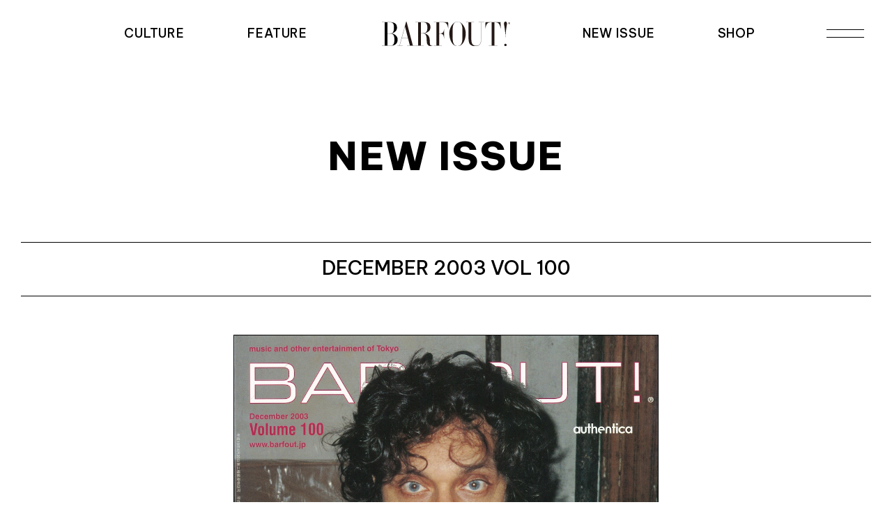

--- FILE ---
content_type: text/html; charset=UTF-8
request_url: https://barfout.jp/volume-100/
body_size: 27748
content:
<!DOCTYPE HTML>
<html lang="ja">
<head>
<meta charset="UTF-8">
<link rel="preconnect" href="https://fonts.googleapis.com">
<link rel="preconnect" href="https://fonts.gstatic.com" crossorigin>
<meta property='og:type' content='website' >
<meta property='og:locale' content='ja_JP' >
<meta property="og:description" content="">
<meta property="og:title" content="VOLUME 100">
<meta property="og:url" content="https://barfout.jp/volume-100/">
<meta property="og:type" content="article">
<meta property="og:image" content="https://barfout.jp/wp/wp-content/themes/dbs2023/assets/img/common/ogp.png">
<meta name="twitter:card" content="summary_large_image">
<meta name="twitter:site" content=">BARFOUT!">
<title>VOLUME 100 ｜ BARFOUT!</title>
<meta name='robots' content='max-image-preview:large' />
	<style>img:is([sizes="auto" i], [sizes^="auto," i]) { contain-intrinsic-size: 3000px 1500px }</style>
	<link rel='dns-prefetch' href='//fonts.googleapis.com' />
<link rel='stylesheet' id='wp-block-library-css' href='https://barfout.jp/wp/wp-includes/css/dist/block-library/style.min.css?ver=6.8.3' type='text/css' media='all' />
<style id='classic-theme-styles-inline-css' type='text/css'>
/*! This file is auto-generated */
.wp-block-button__link{color:#fff;background-color:#32373c;border-radius:9999px;box-shadow:none;text-decoration:none;padding:calc(.667em + 2px) calc(1.333em + 2px);font-size:1.125em}.wp-block-file__button{background:#32373c;color:#fff;text-decoration:none}
</style>
<style id='global-styles-inline-css' type='text/css'>
:root{--wp--preset--aspect-ratio--square: 1;--wp--preset--aspect-ratio--4-3: 4/3;--wp--preset--aspect-ratio--3-4: 3/4;--wp--preset--aspect-ratio--3-2: 3/2;--wp--preset--aspect-ratio--2-3: 2/3;--wp--preset--aspect-ratio--16-9: 16/9;--wp--preset--aspect-ratio--9-16: 9/16;--wp--preset--color--black: #000000;--wp--preset--color--cyan-bluish-gray: #abb8c3;--wp--preset--color--white: #ffffff;--wp--preset--color--pale-pink: #f78da7;--wp--preset--color--vivid-red: #cf2e2e;--wp--preset--color--luminous-vivid-orange: #ff6900;--wp--preset--color--luminous-vivid-amber: #fcb900;--wp--preset--color--light-green-cyan: #7bdcb5;--wp--preset--color--vivid-green-cyan: #00d084;--wp--preset--color--pale-cyan-blue: #8ed1fc;--wp--preset--color--vivid-cyan-blue: #0693e3;--wp--preset--color--vivid-purple: #9b51e0;--wp--preset--gradient--vivid-cyan-blue-to-vivid-purple: linear-gradient(135deg,rgba(6,147,227,1) 0%,rgb(155,81,224) 100%);--wp--preset--gradient--light-green-cyan-to-vivid-green-cyan: linear-gradient(135deg,rgb(122,220,180) 0%,rgb(0,208,130) 100%);--wp--preset--gradient--luminous-vivid-amber-to-luminous-vivid-orange: linear-gradient(135deg,rgba(252,185,0,1) 0%,rgba(255,105,0,1) 100%);--wp--preset--gradient--luminous-vivid-orange-to-vivid-red: linear-gradient(135deg,rgba(255,105,0,1) 0%,rgb(207,46,46) 100%);--wp--preset--gradient--very-light-gray-to-cyan-bluish-gray: linear-gradient(135deg,rgb(238,238,238) 0%,rgb(169,184,195) 100%);--wp--preset--gradient--cool-to-warm-spectrum: linear-gradient(135deg,rgb(74,234,220) 0%,rgb(151,120,209) 20%,rgb(207,42,186) 40%,rgb(238,44,130) 60%,rgb(251,105,98) 80%,rgb(254,248,76) 100%);--wp--preset--gradient--blush-light-purple: linear-gradient(135deg,rgb(255,206,236) 0%,rgb(152,150,240) 100%);--wp--preset--gradient--blush-bordeaux: linear-gradient(135deg,rgb(254,205,165) 0%,rgb(254,45,45) 50%,rgb(107,0,62) 100%);--wp--preset--gradient--luminous-dusk: linear-gradient(135deg,rgb(255,203,112) 0%,rgb(199,81,192) 50%,rgb(65,88,208) 100%);--wp--preset--gradient--pale-ocean: linear-gradient(135deg,rgb(255,245,203) 0%,rgb(182,227,212) 50%,rgb(51,167,181) 100%);--wp--preset--gradient--electric-grass: linear-gradient(135deg,rgb(202,248,128) 0%,rgb(113,206,126) 100%);--wp--preset--gradient--midnight: linear-gradient(135deg,rgb(2,3,129) 0%,rgb(40,116,252) 100%);--wp--preset--font-size--small: 13px;--wp--preset--font-size--medium: 20px;--wp--preset--font-size--large: 36px;--wp--preset--font-size--x-large: 42px;--wp--preset--spacing--20: 0.44rem;--wp--preset--spacing--30: 0.67rem;--wp--preset--spacing--40: 1rem;--wp--preset--spacing--50: 1.5rem;--wp--preset--spacing--60: 2.25rem;--wp--preset--spacing--70: 3.38rem;--wp--preset--spacing--80: 5.06rem;--wp--preset--shadow--natural: 6px 6px 9px rgba(0, 0, 0, 0.2);--wp--preset--shadow--deep: 12px 12px 50px rgba(0, 0, 0, 0.4);--wp--preset--shadow--sharp: 6px 6px 0px rgba(0, 0, 0, 0.2);--wp--preset--shadow--outlined: 6px 6px 0px -3px rgba(255, 255, 255, 1), 6px 6px rgba(0, 0, 0, 1);--wp--preset--shadow--crisp: 6px 6px 0px rgba(0, 0, 0, 1);}:where(.is-layout-flex){gap: 0.5em;}:where(.is-layout-grid){gap: 0.5em;}body .is-layout-flex{display: flex;}.is-layout-flex{flex-wrap: wrap;align-items: center;}.is-layout-flex > :is(*, div){margin: 0;}body .is-layout-grid{display: grid;}.is-layout-grid > :is(*, div){margin: 0;}:where(.wp-block-columns.is-layout-flex){gap: 2em;}:where(.wp-block-columns.is-layout-grid){gap: 2em;}:where(.wp-block-post-template.is-layout-flex){gap: 1.25em;}:where(.wp-block-post-template.is-layout-grid){gap: 1.25em;}.has-black-color{color: var(--wp--preset--color--black) !important;}.has-cyan-bluish-gray-color{color: var(--wp--preset--color--cyan-bluish-gray) !important;}.has-white-color{color: var(--wp--preset--color--white) !important;}.has-pale-pink-color{color: var(--wp--preset--color--pale-pink) !important;}.has-vivid-red-color{color: var(--wp--preset--color--vivid-red) !important;}.has-luminous-vivid-orange-color{color: var(--wp--preset--color--luminous-vivid-orange) !important;}.has-luminous-vivid-amber-color{color: var(--wp--preset--color--luminous-vivid-amber) !important;}.has-light-green-cyan-color{color: var(--wp--preset--color--light-green-cyan) !important;}.has-vivid-green-cyan-color{color: var(--wp--preset--color--vivid-green-cyan) !important;}.has-pale-cyan-blue-color{color: var(--wp--preset--color--pale-cyan-blue) !important;}.has-vivid-cyan-blue-color{color: var(--wp--preset--color--vivid-cyan-blue) !important;}.has-vivid-purple-color{color: var(--wp--preset--color--vivid-purple) !important;}.has-black-background-color{background-color: var(--wp--preset--color--black) !important;}.has-cyan-bluish-gray-background-color{background-color: var(--wp--preset--color--cyan-bluish-gray) !important;}.has-white-background-color{background-color: var(--wp--preset--color--white) !important;}.has-pale-pink-background-color{background-color: var(--wp--preset--color--pale-pink) !important;}.has-vivid-red-background-color{background-color: var(--wp--preset--color--vivid-red) !important;}.has-luminous-vivid-orange-background-color{background-color: var(--wp--preset--color--luminous-vivid-orange) !important;}.has-luminous-vivid-amber-background-color{background-color: var(--wp--preset--color--luminous-vivid-amber) !important;}.has-light-green-cyan-background-color{background-color: var(--wp--preset--color--light-green-cyan) !important;}.has-vivid-green-cyan-background-color{background-color: var(--wp--preset--color--vivid-green-cyan) !important;}.has-pale-cyan-blue-background-color{background-color: var(--wp--preset--color--pale-cyan-blue) !important;}.has-vivid-cyan-blue-background-color{background-color: var(--wp--preset--color--vivid-cyan-blue) !important;}.has-vivid-purple-background-color{background-color: var(--wp--preset--color--vivid-purple) !important;}.has-black-border-color{border-color: var(--wp--preset--color--black) !important;}.has-cyan-bluish-gray-border-color{border-color: var(--wp--preset--color--cyan-bluish-gray) !important;}.has-white-border-color{border-color: var(--wp--preset--color--white) !important;}.has-pale-pink-border-color{border-color: var(--wp--preset--color--pale-pink) !important;}.has-vivid-red-border-color{border-color: var(--wp--preset--color--vivid-red) !important;}.has-luminous-vivid-orange-border-color{border-color: var(--wp--preset--color--luminous-vivid-orange) !important;}.has-luminous-vivid-amber-border-color{border-color: var(--wp--preset--color--luminous-vivid-amber) !important;}.has-light-green-cyan-border-color{border-color: var(--wp--preset--color--light-green-cyan) !important;}.has-vivid-green-cyan-border-color{border-color: var(--wp--preset--color--vivid-green-cyan) !important;}.has-pale-cyan-blue-border-color{border-color: var(--wp--preset--color--pale-cyan-blue) !important;}.has-vivid-cyan-blue-border-color{border-color: var(--wp--preset--color--vivid-cyan-blue) !important;}.has-vivid-purple-border-color{border-color: var(--wp--preset--color--vivid-purple) !important;}.has-vivid-cyan-blue-to-vivid-purple-gradient-background{background: var(--wp--preset--gradient--vivid-cyan-blue-to-vivid-purple) !important;}.has-light-green-cyan-to-vivid-green-cyan-gradient-background{background: var(--wp--preset--gradient--light-green-cyan-to-vivid-green-cyan) !important;}.has-luminous-vivid-amber-to-luminous-vivid-orange-gradient-background{background: var(--wp--preset--gradient--luminous-vivid-amber-to-luminous-vivid-orange) !important;}.has-luminous-vivid-orange-to-vivid-red-gradient-background{background: var(--wp--preset--gradient--luminous-vivid-orange-to-vivid-red) !important;}.has-very-light-gray-to-cyan-bluish-gray-gradient-background{background: var(--wp--preset--gradient--very-light-gray-to-cyan-bluish-gray) !important;}.has-cool-to-warm-spectrum-gradient-background{background: var(--wp--preset--gradient--cool-to-warm-spectrum) !important;}.has-blush-light-purple-gradient-background{background: var(--wp--preset--gradient--blush-light-purple) !important;}.has-blush-bordeaux-gradient-background{background: var(--wp--preset--gradient--blush-bordeaux) !important;}.has-luminous-dusk-gradient-background{background: var(--wp--preset--gradient--luminous-dusk) !important;}.has-pale-ocean-gradient-background{background: var(--wp--preset--gradient--pale-ocean) !important;}.has-electric-grass-gradient-background{background: var(--wp--preset--gradient--electric-grass) !important;}.has-midnight-gradient-background{background: var(--wp--preset--gradient--midnight) !important;}.has-small-font-size{font-size: var(--wp--preset--font-size--small) !important;}.has-medium-font-size{font-size: var(--wp--preset--font-size--medium) !important;}.has-large-font-size{font-size: var(--wp--preset--font-size--large) !important;}.has-x-large-font-size{font-size: var(--wp--preset--font-size--x-large) !important;}
:where(.wp-block-post-template.is-layout-flex){gap: 1.25em;}:where(.wp-block-post-template.is-layout-grid){gap: 1.25em;}
:where(.wp-block-columns.is-layout-flex){gap: 2em;}:where(.wp-block-columns.is-layout-grid){gap: 2em;}
:root :where(.wp-block-pullquote){font-size: 1.5em;line-height: 1.6;}
</style>
<link rel='stylesheet' id='style-googlefonts-css' href='//fonts.googleapis.com/css2?family=Be+Vietnam+Pro:wght@300;400;500;600;700;800&#038;family=Noto+Sans+JP:wght@400;500;700&#038;display=swap' type='text/css' media='all' />
<link rel='stylesheet' id='style-slick-css' href='https://barfout.jp/wp/wp-content/themes/dbs2023/assets/css/slick.css?ver=1756819430' type='text/css' media='all' />
<link rel='stylesheet' id='style-common-css' href='https://barfout.jp/wp/wp-content/themes/dbs2023/assets/css/common.css?ver=1756819430' type='text/css' media='all' />
<link rel="icon" href="https://barfout.jp/wp/wp-content/uploads/2023/03/favicon.ico" sizes="32x32" />
<link rel="icon" href="https://barfout.jp/wp/wp-content/uploads/2023/03/favicon.ico" sizes="192x192" />
<link rel="apple-touch-icon" href="https://barfout.jp/wp/wp-content/uploads/2023/03/favicon.ico" />
<meta name="msapplication-TileImage" content="https://barfout.jp/wp/wp-content/uploads/2023/03/favicon.ico" />
<meta name="format-detection" content="telephone=no" />
<meta name="viewport" content="width=device-width,initial-scale=1" />
</head>
<body class="wp-singular post-template-default single single-post postid-1741 single-format-standard wp-theme-dbs2023">

<!-- Google Analytics -->
<script async src="https://www.googletagmanager.com/gtag/js?id=UA-136342174-1"></script>
<script>
  window.dataLayer = window.dataLayer || [];
  function gtag(){dataLayer.push(arguments);}
  gtag('js', new Date());
  gtag('config', 'UA-136342174-1');
</script>
<!-- Google Analytics | END -->


<div class="l-wrapper">

	<header class="l-header">
		<h1 class="l-header__logo">
			<a href="https://barfout.jp/">
        <img src="https://barfout.jp/wp/wp-content/themes/dbs2023/assets/img/common/logo_barfout.svg" class="l-header__logo-img" alt="BARFOUT!ロゴ">
      </a>
		</h1>
		
		<nav class="l-header__gnav u-clearfix">
      <div class="l-header__gnav-left">
				<div class="l-header__gnav-item l-header__gnav-item--1"><a href="https://barfout.jp/culture" class="c-hover-line">CULTURE</a></div>
        <div class="l-header__gnav-item l-header__gnav-item--2"><a href="https://barfout.jp/feature" class="c-hover-line">FEATURE</a></div>
      </div>
      <div class="l-header__gnav-right">
        <div class="l-header__gnav-item l-header__gnav-item--3"><a href="https://barfout.jp/new-issue" class="c-hover-line">NEW ISSUE</a></div>
				<div class="l-header__gnav-item l-header__gnav-item--4"><a href="https://barfout.jp/shop" class="c-hover-line">SHOP</a></div>
      </div>
    </nav>
		<!-- gnav | END -->
	</header>
	<!-- header | END -->

  <div class="l-menu">
    <div class="l-menu__burger">
      <div class="l-menu__burger-inner">
        <span class="l-menu__burger--1"></span><span class="l-menu__burger--2"></span><span class="l-menu__burger--3"></span><span class="l-menu__burger--4"></span>
      </div>
    </div>
    <div class="l-menu__wrapper">
      <div class="p-menu">
        <div class="p-menu__head">
          <div class="p-menu__head-inner">
            <a href="https://barfout.jp/">
              <img src="https://barfout.jp/wp/wp-content/themes/dbs2023/assets/img/common/logo_barfout_white.svg" alt="BARFOUT!ロゴ">
            </a>
          </div>
        </div>
        <div class="p-menu__body">
          <ul class="p-menu__navi">
            <li class="p-menu__navi-item"><a href="https://barfout.jp/culture" class="c-hover-line">CULTURE</a></li>
            <li class="p-menu__navi-item"><a href="https://barfout.jp/feature" class="c-hover-line">FEATURE</a></li>
          </ul>
          <ul class="p-menu__navi">
            <li class="p-menu__navi-item"><a href="https://barfout.jp/new-issue" class="c-hover-line">NEW ISSUE</a></li>
            <li class="p-menu__navi-item"><a href="https://barfout.jp/backnumber" class="c-hover-line">BACK NUMBER</a></li>
            <li class="p-menu__navi-item"><a href="https://barfout.jp/shop" class="c-hover-line">SHOP</a></li>
          </ul>
          <div class="p-menu__books">
            <a href="https://barfout.jp/browns-books" class="c-hover-line">BROWN’S BOOKS</a>
          </div>
          <div class="p-menu__bnr">
            <a href="https://barfout.jp/steppinout">
              <picture>
                <source media="(max-width: 767px)" srcset="https://barfout.jp/wp/wp-content/themes/dbs2023/assets/img/common/bnr_menu_steppin_sp.png">
                <img src="https://barfout.jp/wp/wp-content/themes/dbs2023/assets/img/common/bnr_menu_steppin.png" srcset="https://barfout.jp/wp/wp-content/themes/dbs2023/assets/img/common/bnr_menu_steppin.png 1x, https://barfout.jp/wp/wp-content/themes/dbs2023/assets/img/common/bnr_menu_steppin@2x.png 2x" alt="STEPPIN' OUT!ロゴ">
              </picture>
              <picture class="p-menu__bnr-on">
                <source media="(max-width: 767px)" srcset="https://barfout.jp/wp/wp-content/themes/dbs2023/assets/img/common/bnr_menu_steppin_sp.png">
                <img src="https://barfout.jp/wp/wp-content/themes/dbs2023/assets/img/common/bnr_menu_steppin_white.png" srcset="https://barfout.jp/wp/wp-content/themes/dbs2023/assets/img/common/bnr_menu_steppin_white.png 1x, https://barfout.jp/wp/wp-content/themes/dbs2023/assets/img/common/bnr_menu_steppin_white@2x.png 2x" alt="STEPPIN' OUT!ロゴ">
              </picture>
            </a>
          </div>
          <ul class="p-menu__tag">
            <li><a href="https://barfout.jp/post_tag/art" class="c-hover-line">#ART</a></li>
            <li><a href="https://barfout.jp/post_tag/beauty" class="c-hover-line">#BEAUTY</a></li>
            <li><a href="https://barfout.jp/post_tag/book" class="c-hover-line">#BOOK</a></li>
            <li><a href="https://barfout.jp/post_tag/comic" class="c-hover-line">#COMIC</a></li>
            <li><a href="https://barfout.jp/post_tag/drama" class="c-hover-line">#DRAMA</a></li>
            <li><a href="https://barfout.jp/post_tag/editors-choice" class="c-hover-line">#EDITORS CHOICE</a></li>
            <li><a href="https://barfout.jp/post_tag/event" class="c-hover-line">#EVENT</a></li>
            <li><a href="https://barfout.jp/post_tag/face-to-face" class="c-hover-line">#FACE TO FACE</a></li>
            <li><a href="https://barfout.jp/post_tag/fashion" class="c-hover-line">#FASHION</a></li>
            <li><a href="https://barfout.jp/post_tag/film" class="c-hover-line">#FILM</a></li>
            <li><a href="https://barfout.jp/post_tag/information" class="c-hover-line">#INFORMATION</a></li>
            <li><a href="https://barfout.jp/post_tag/interview" class="c-hover-line">#INTERVIEW</a></li>
            <li><a href="https://barfout.jp/post_tag/item" class="c-hover-line">#ITEM</a></li>
            <li><a href="https://barfout.jp/post_tag/live" class="c-hover-line">#LIVE</a></li>
            <li><a href="https://barfout.jp/post_tag/music" class="c-hover-line">#MUSIC</a></li>
            <li><a href="https://barfout.jp/post_tag/new" class="c-hover-line">#NEW</a></li>
            <li><a href="https://barfout.jp/post_tag/photgraph" class="c-hover-line">#PHOTGRAPH</a></li>
            <li><a href="https://barfout.jp/post_tag/report" class="c-hover-line">#REPORT</a></li>
            <li><a href="https://barfout.jp/post_tag/serialization" class="c-hover-line">#SERIALIZATION</a></li>
            <li><a href="https://barfout.jp/post_tag/stage" class="c-hover-line">#STAGE</a></li>
            <li><a href="https://barfout.jp/post_tag/travel" class="c-hover-line">#TRAVEL</a></li>
          </ul>
        </div>
        <div class="p-menu__bottom">
          <div class="p-menu__bottom-sns">
            <div class="p-menu__bottom-sns-item">
              <a href="https://www.instagram.com/barfout_magazine_tokyo/" target="_blank">
                <img src="https://barfout.jp/wp/wp-content/themes/dbs2023/assets/img/common/icon_instagram.svg" alt="">
              </a>
            </div>
            <div class="p-menu__bottom-sns-item">
              <a href="https://twitter.com/barfout_editors" target="_blank">
                <img src="https://barfout.jp/wp/wp-content/themes/dbs2023/assets/img/common/icon_twitter.svg" alt="">
              </a>
            </div>
            <div class="p-menu__bottom-sns-item">
              <a href="https://www.facebook.com/barfoutmagazine" target="_blank">
                <img src="https://barfout.jp/wp/wp-content/themes/dbs2023/assets/img/common/icon_facebook.svg" alt="">
              </a>
            </div>
          </div>
          <div class="p-menu__bottom-search">
            <form method="get" id="searchform" class="p-menu__bottom-search-form" action="https://barfout.jp/">
              <button type="submit">
                <img src="https://barfout.jp/wp/wp-content/themes/dbs2023/assets/img/common/icon_search.svg" alt="検索">
              </button>
              <input type="text" name="s" id="s" class="p-menu__bottom-search-form-input" placeholder="SEARCH">
            </form>
          </div>
        </div>
      </div>
    </div>
  </div>


	<div class="l-contents">

  <div class="p-issue">
    <div class="p-issue__title">
      <h2 class="c-primary-title">NEW ISSUE</h2>
    </div>
    <!-- // p-issue__title | END -->

<!-- PAGING START -->
    <div class="p-issue__detail">
      <div class="p-issue__detail-head">
        <p class="p-issue__detail-head-text">DECEMBER 2003 VOL 100</p>
      </div>

      <div class="p-issue__detail-body">
        <div class="p-issue__detail-body-images p-issue__detail-body-images--one">
          <div class="p-issue__detail-body-images-wrap">
            <img src="https://barfout.jp/wp/wp-content/uploads/2021/10/volume100.jpg" alt="">
          </div>
        </div>
        <div class="p-issue__detail-body-buy u-fonts__yugo">
          <div class="p-issue__detail-body-buy-info">
            <p class="p-issue__detail-body-buy-info-price">
              定価780円<span>(税抜)</span>            </p>
            <p class="p-issue__detail-body-buy-info-text">
              2003/11/17発売です(一部販売が遅れるところもあります)
            </p>
          </div>

          <ul class="p-issue__detail-body-buy-list">
          </ul>
        </div>
      </div>
    </div>
    <!-- // p-issue__detail | END -->


    <div class="p-issue__contents">
      <div class="p-issue__contents-head">
        <h3>CONTENTS</h3>
      </div>
      <div class="p-issue__contents-body u-fonts__yugo">
        <div class="p-issue__contents-body-detail">
          <dl class="p-issue__contents-body-detail-dl">
      
          </dl>
        </div>
      </div>
    </div>
    <!-- // p-issue__contents | END -->
<!-- END PAGING START -->
  </div>


  <div class="p-top-backnumber">
    <div class="p-top-backnumber__inner">
      <h2 class="p-top-backnumber__title">BACK NUMBER</h2>
      <ul class="p-top-backnumber__list">

        <li class="p-top-backnumber__list-item">
          <div class="p-top-backnumber__list-item-img">
            <a href="https://barfout.jp/backnumber/?id=5054"><img src="https://barfout.jp/wp/wp-content/uploads/2026/01/BARF365_H1_WEB.jpg" alt=""></a>
          </div>
          <div class="p-top-backnumber__list-item-text">
            <a href="https://barfout.jp/backnumber/?id=5054">
              <p class="p-top-backnumber__list-item-text-date">FEBRUARY 2026</p>
              <p class="p-top-backnumber__list-item-text-vol">VOL. 365</p>
            </a>
          </div>
        </li>
        <li class="p-top-backnumber__list-item">
          <div class="p-top-backnumber__list-item-img">
            <a href="https://barfout.jp/backnumber/?id=5047"><img src="https://barfout.jp/wp/wp-content/uploads/2026/01/BARF-SE09_H1_WEB.jpg" alt=""></a>
          </div>
          <div class="p-top-backnumber__list-item-text">
            <a href="https://barfout.jp/backnumber/?id=5047">
              <p class="p-top-backnumber__list-item-text-date">FEBRUARY 2026</p>
              <p class="p-top-backnumber__list-item-text-vol">SPECIAL EDITION</p>
            </a>
          </div>
        </li>
        <li class="p-top-backnumber__list-item">
          <div class="p-top-backnumber__list-item-img">
            <a href="https://barfout.jp/backnumber/?id=4879"><img src="https://barfout.jp/wp/wp-content/uploads/2025/12/BARF364_H1_WEB.jpg" alt=""></a>
          </div>
          <div class="p-top-backnumber__list-item-text">
            <a href="https://barfout.jp/backnumber/?id=4879">
              <p class="p-top-backnumber__list-item-text-date">JANUARY 2026</p>
              <p class="p-top-backnumber__list-item-text-vol">VOL. 364</p>
            </a>
          </div>
        </li>
        <li class="p-top-backnumber__list-item">
          <div class="p-top-backnumber__list-item-img">
            <a href="https://barfout.jp/backnumber/?id=4631"><img src="https://barfout.jp/wp/wp-content/uploads/2025/10/BARF-SE08_H1_WEB.jpg" alt=""></a>
          </div>
          <div class="p-top-backnumber__list-item-text">
            <a href="https://barfout.jp/backnumber/?id=4631">
              <p class="p-top-backnumber__list-item-text-date">DECEMBER 2025</p>
              <p class="p-top-backnumber__list-item-text-vol">SPECIAL EDITION</p>
            </a>
          </div>
        </li>
      </ul>
      <div class="p-top-backnumber__link">
        <a href="https://barfout.jp/backnumber/" class="c-link-primary">READ MORE</a>
      </div>
    </div>
  </div>
  <!-- // p-top-backnumber | END -->


  <div class="p-top-steppin">
    <a href="https://barfout.jp/steppinout/">
      <img src="https://barfout.jp/wp/wp-content/themes/dbs2023/assets/img/top/bnr_steppin.jpg" srcset="https://barfout.jp/wp/wp-content/themes/dbs2023/assets/img/top/bnr_steppin.jpg 1x, https://barfout.jp/wp/wp-content/themes/dbs2023/assets/img/top/bnr_steppin@2x.jpg 2x" alt="STEPPIN OUT!">
    </a>
  </div>
  <!-- // p-top-steppin | END -->
  </div>
	<!-- contents | END -->

  <div class="p-totop">
    <a href="#">
      <img src="https://barfout.jp/wp/wp-content/themes/dbs2023/assets/img/common/img_totop.svg" alt="TOP">
    </a>
  </div>

	<footer class="l-footer">
		<div class="l-footer__top">
      <nav class="l-footer__top-nav">
        <ul class="l-footer__top-nav-list">
          <li><a href="https://barfout.jp/culture" class="c-hover-line">CULTURE</a></li>
          <li><a href="https://barfout.jp/feature" class="c-hover-line">FEATURE</a></li>
          <li><a href="https://barfout.jp/new-issue" class="c-hover-line">NEW ISSUE</a></li>
          <li><a href="https://barfout.jp/backnumber" class="c-hover-line">BACK NUMBER</a></li>
          <li><a href="https://barfout.jp/shop" class="c-hover-line">SHOP</a></li>
          <li><a href="https://barfout.jp/browns-books" class="c-hover-line">BROWN’S BOOKS</a></li>
          <li><a href="https://barfout.jp/steppinout" class="c-hover-line">STEPPIN’ OUT!</a></li>
        </ul>
      </nav>
      <div class="l-footer__top-sns">
        <div class="l-footer__top-sns-box">
          <a href="https://www.instagram.com/barfout_magazine_tokyo/" target="_blank">
            <img src="https://barfout.jp/wp/wp-content/themes/dbs2023/assets/img/common/icon_instagram.svg" alt="公式Instagramリンク">
          </a>
        </div>
        <div class="l-footer__top-sns-box">
          <a href="https://twitter.com/barfout_editors" target="_blank">
            <img src="https://barfout.jp/wp/wp-content/themes/dbs2023/assets/img/common/icon_twitter.svg" alt="公式Twitterリンク">
          </a>
        </div>
        <div class="l-footer__top-sns-box">
          <a href="https://www.facebook.com/barfoutmagazine" target="_blank">
            <img src="https://barfout.jp/wp/wp-content/themes/dbs2023/assets/img/common/icon_facebook.svg" alt="公式Facebookリンク">
          </a>
        </div>
      </div>
    </div>
		<div class="l-footer__copyright">
      <small>COPYRIGHT &copy; BROWN’S BOOKS ALL RIGHTS RESERVED.</small>
    </div>
	</footer>
	<!-- footer | END -->

</div>
<!-- wrapper | END -->

<script type="speculationrules">
{"prefetch":[{"source":"document","where":{"and":[{"href_matches":"\/*"},{"not":{"href_matches":["\/wp\/wp-*.php","\/wp\/wp-admin\/*","\/wp\/wp-content\/uploads\/*","\/wp\/wp-content\/*","\/wp\/wp-content\/plugins\/*","\/wp\/wp-content\/themes\/dbs2023\/*","\/*\\?(.+)"]}},{"not":{"selector_matches":"a[rel~=\"nofollow\"]"}},{"not":{"selector_matches":".no-prefetch, .no-prefetch a"}}]},"eagerness":"conservative"}]}
</script>
<script type="text/javascript" src="https://barfout.jp/wp/wp-content/themes/dbs2023/assets/js/jquery-3.5.1.min.js" id="js-jquery-js"></script>
<script type="text/javascript" src="https://barfout.jp/wp/wp-content/themes/dbs2023/assets/js/jquery.anchorScroll.js" id="js-anchorScroll-js"></script>
<script type="text/javascript" src="https://barfout.jp/wp/wp-content/themes/dbs2023/assets/js/slick.min.js" id="js-slick-js"></script>
<script src="https://barfout.jp/wp/wp-content/themes/dbs2023/assets/js/common.js" defer></script>
</body>
</html>

--- FILE ---
content_type: text/css
request_url: https://barfout.jp/wp/wp-content/themes/dbs2023/assets/css/common.css?ver=1756819430
body_size: 110242
content:
@charset "UTF-8";
/*
==============
common.css
==============
*/
/* -----------------
■ デフォルトリセット
------------------- */
*,
*::before,
*::after {
  box-sizing: border-box;
  margin: 0;
  padding: 0;
}

ul,
ol {
  list-style: none;
}

img {
  vertical-align: middle;
  max-width: 100%;
}

input,
textarea {
  color: inherit;
  cursor: pointer;
  font: inherit;
  font-weight: normal;
}
input:disabled,
textarea:disabled {
  outline: none;
}

input::-ms-clear {
  visibility: hidden;
}

button {
  background-color: transparent;
  border: none;
  appearance: none;
  color: inherit;
  cursor: pointer;
  font: inherit;
  font-weight: normal;
}
button:disabled {
  outline: none;
}

select {
  color: inherit;
  cursor: pointer;
  font: inherit;
  font-weight: normal;
}

textarea:read-only, textarea:disabled {
  resize: none;
}

fieldset, legend {
  margin: 0;
  padding: 0;
  border: 0;
}

em {
  font-style: normal;
}

a {
  color: #000;
  text-decoration: none;
}

/* -----------------
■ 全体
------------------- */
html {
  font-size: 62.5%;
}

body {
  color: #000;
  font-size: 1.6rem;
  font-family: "Be Vietnam Pro", "游ゴシック体", YuGothic, "游ゴシック", "Yu Gothic", "ヒラギノ角ゴ Pro W3", "Hiragino Kaku Gothic ProN", "メイリオ", Meiryo, sans-serif;
  -webkit-text-size-adjust: 100%;
  background-color: #fff;
}
body.steppin {
  background-color: #000;
}
body.is-modal-open {
  overflow: hidden;
  height: 100%;
}

a {
  transition: opacity 0.4s;
}

a:hover {
  opacity: 0.5;
}

img {
  height: auto;
}

@keyframes kvanim1 {
  0% {
    transform: translateX(100%);
  }
  to {
    transform: translateX(-100%);
  }
}
@keyframes kvanim2 {
  0% {
    transform: translateX(0);
  }
  to {
    transform: translateX(-200%);
  }
}
@media only screen and (max-width: 767px) {
  body {
    font-family: "Be Vietnam Pro", "ヒラギノ角ゴ Pro W3", "Hiragino Kaku Gothic ProN", sans-serif;
  }
}
/* -----------------
■ l-wrapper
------------------- */
.l-wrapper {
  overflow-x: hidden;
}

/* -----------------
■ l-header
------------------- */
.l-header {
  position: fixed;
  top: 0;
  left: 0;
  width: 100%;
  text-align: center;
  transition: opacity 0.8s, transform 0.8s;
  background-color: #fff;
  z-index: 10;
}
.l-header__logo {
  position: absolute;
  top: 31px;
  left: 0;
  right: 0;
  width: 184px;
  margin: 0 auto;
  line-height: 0;
}
.l-header__logo a:hover {
  opacity: 1;
}
.l-header__logo img {
  padding-bottom: 1px;
}
.l-header__gnav {
  max-width: 910px;
  margin: 0 auto;
}
.l-header__gnav-left {
  display: flex;
  float: left;
  margin-left: -7px;
  text-align: left;
}
.l-header__gnav-right {
  display: flex;
  float: right;
  margin-right: 11px;
  text-align: right;
}
.l-header__gnav-item--1 {
  margin-right: 90px;
}
.l-header__gnav-item--4 {
  margin-left: 90px;
}
.l-header__gnav-item a {
  padding: 33px 0;
  color: #000;
  font-size: 1.8rem;
  line-height: 1.6666666667;
  font-weight: 500;
  letter-spacing: 0.048em;
}
.l-header__gnav-item a::before {
  top: 49%;
  height: 6px;
  background-color: #000;
}
.l-header.is-hidden {
  opacity: 0;
  transform: translateY(-100px);
}

@media only screen and (max-width: 767px) {
  .l-header {
    padding: 4.66vw 0;
  }
  .l-header__logo {
    position: static;
    width: 34.66vw;
    margin: 0 auto;
    line-height: 0;
  }
  .l-header__gnav {
    display: none;
  }
}
/* -----------------
■ l-menu
------------------- */
.l-menu {
  position: fixed;
  top: 0;
  right: 0;
  width: 100%;
  height: 100%;
  transition: opacity 0.8s, transform 0.8s;
  pointer-events: none;
  z-index: 11;
}
.l-menu__burger {
  display: flex;
  justify-content: center;
  align-items: center;
  position: absolute;
  top: 18px;
  right: 37px;
  width: 60px;
  height: 60px;
  cursor: pointer;
  pointer-events: all;
  z-index: 2;
}
.l-menu__burger-inner {
  position: relative;
  width: 54px;
  height: 12px;
  margin: 0 auto;
}
.l-menu__burger span {
  display: block;
  position: absolute;
  left: 0;
  width: 100%;
  height: 1px;
  transition: transform 0.15s;
  background-color: #000;
}
.l-menu__burger--1 {
  top: 0;
}
.l-menu__burger--2 {
  bottom: 0;
}
.l-menu__burger--3 {
  top: 6px;
  left: -20%;
  width: 140%;
  transform: rotateY(90deg) rotateZ(45deg);
}
.l-menu__burger--4 {
  top: 6px;
  left: -20%;
  width: 140%;
  transform: rotateY(90deg) rotateZ(-45deg);
}
.l-menu__burger:hover .l-menu__burger--1 {
  transform: translateY(200%);
}
.l-menu__burger:hover .l-menu__burger--2 {
  transform: translateY(-200%);
}
.l-menu__wrapper {
  position: relative;
  overflow-y: scroll;
  width: 100%;
  height: 100%;
  transition-duration: 0.6s;
  transform: translateX(100%);
  background-color: #000;
  pointer-events: all;
  scrollbar-width: none;
  -ms-overflow-style: none;
  -ms-scroll-chaining: none;
  overscroll-behavior: contain;
  will-change: scroll-position;
  z-index: 1;
}
.l-menu__wrapper::-webkit-scrollbar {
  display: none;
}
.l-menu.is-active .l-menu__burger span {
  transition-duration: 0.6s;
  background-color: #fff;
}
.l-menu.is-active .l-menu__burger--1, .l-menu.is-active .l-menu__burger--2 {
  opacity: 0;
  scale: 0;
}
.l-menu.is-active .l-menu__burger--3 {
  transform: rotateY(0deg) rotateZ(205deg);
}
.l-menu.is-active .l-menu__burger--4 {
  transform: rotateY(0deg) rotateZ(155deg);
}
.l-menu.is-active .l-menu__wrapper {
  transform: translateX(0%);
}
.l-menu.is-hidden {
  opacity: 0;
  transform: translateY(-100px);
}

@media only screen and (max-width: 767px) {
  .l-menu__burger {
    top: 2.66vw;
    right: 4.26vw;
    width: 10.66vw;
    height: 10.66vw;
  }
  .l-menu__burger-inner {
    width: 8.53vw;
    height: 3.2vw;
  }
  .l-menu__burger--3 {
    top: 1.6vw;
    left: -20%;
    width: 140%;
  }
  .l-menu__burger--4 {
    top: 1.6vw;
    left: -20%;
    width: 140%;
  }
}
/* -----------------
■ l-contents
------------------- */
.l-contents {
  padding-top: 96px;
}

@media only screen and (max-width: 767px) {
  .l-contents {
    padding-top: 16vw;
    transition: padding 0.8s;
  }
}
/* -----------------
■ l-footer
------------------- */
.l-footer {
  margin-top: 185px;
  padding-top: 48px;
  padding-bottom: 226px;
  background-color: #000;
}
.l-footer__top {
  display: flex;
  justify-content: center;
}
.l-footer__top-nav {
  text-align: center;
}
.l-footer__top-nav-list {
  display: flex;
}
.l-footer__top-nav-list li:not(:first-child) {
  margin-left: 54px;
}
.l-footer__top-nav-list li a {
  color: #fff;
  font-size: 1.8rem;
  line-height: 1.2777777778;
  font-weight: bold;
}
.l-footer__top-nav-list li a::before {
  height: 6px;
}
.l-footer__top-sns {
  display: flex;
  margin-left: 70px;
}
.l-footer__top-sns-box:not(:first-child) {
  margin-left: 20px;
}
.l-footer__copyright {
  margin-top: 64px;
  text-align: center;
}
.l-footer__copyright small {
  color: #fff;
  font-size: 1.2rem;
  line-height: 1.25;
  font-weight: 500;
}

@media only screen and (max-width: 767px) {
  .l-footer {
    margin-top: 13.33vw;
    padding: 9.06vw 6.4vw 6.93vw;
  }
  .l-footer__top {
    display: block;
    justify-content: center;
    position: relative;
  }
  .l-footer__top-nav {
    text-align: left;
  }
  .l-footer__top-nav-list {
    display: block;
  }
  .l-footer__top-nav-list li:not(:first-child) {
    margin-left: 0;
  }
  .l-footer__top-nav-list li:nth-of-type(n+2) {
    margin-top: 2.4vw;
  }
  .l-footer__top-nav-list li a {
    font-size: 3.2vw;
    line-height: 1.6666666667;
    font-weight: normal;
  }
  .l-footer__top-sns {
    display: block;
    position: absolute;
    bottom: 0;
    right: 0;
    margin-left: 0;
  }
  .l-footer__top-sns-box {
    margin-top: 6.4vw;
  }
  .l-footer__top-sns-box img {
    width: 5.33vw;
  }
  .l-footer__top-sns-box:not(:first-child) {
    margin-left: 0;
  }
  .l-footer__copyright {
    margin-top: 7.73vw;
    padding-top: 3.46vw;
    text-align: left;
    border-top: 1px solid #fff;
  }
  .l-footer__copyright small {
    font-size: 2.66vw;
    line-height: 1.3;
    font-weight: normal;
  }
}
/* -----------------
■ l-modal
------------------- */
.l-modal {
  display: none;
  overflow-y: auto;
  position: fixed;
  top: 0;
  left: 0;
  width: 100%;
  height: 100%;
  z-index: 100;
}
.l-modal__background {
  position: fixed;
  top: 0;
  left: 0;
  width: 100%;
  height: 100%;
  background-color: rgba(0, 0, 0, 0.8);
}
.l-modal__close {
  position: fixed;
  top: 55px;
  right: 40px;
  cursor: pointer;
  z-index: 2;
}
.l-modal__wrap {
  display: flex;
  justify-content: center;
  align-items: center;
  position: relative;
  max-width: 1260px;
  margin: 188px auto 0;
  padding: 0 20px;
  pointer-events: none;
  z-index: 1;
}

@media only screen and (max-width: 767px) {
  .l-modal__close {
    top: 5.86vw;
    right: 3.73vw;
    width: 8.53vw;
  }
  .l-modal__wrap {
    max-width: none;
    margin: 19.73vw auto 0;
    padding: 0;
  }
}
/* -----------------
■ l-steppin
------------------- */
.l-steppin {
  color: #fff;
  background-color: #000;
}
.l-steppin a {
  color: #fff;
}
.l-steppin .c-hover-line::before {
  background-color: #000;
}
.l-steppin .c-link-primary::before {
  background: url(../img/common/icon_link_white.svg) no-repeat left bottom;
}
.l-steppin .c-pagination__item-prev {
  background: url(../img/post/icon_pager_left_white.svg) no-repeat left center;
}
.l-steppin .c-pagination__item-next {
  background: url(../img/post/icon_pager_right_white.svg) no-repeat right center;
}
.l-steppin .c-pagination__item + .c-pagination__item::before {
  background-color: #fff;
}
.l-steppin .l-header {
  background-color: #000;
}
.l-steppin .l-header__logo {
  top: 28px;
}
.l-steppin .l-header__gnav {
  max-width: 720px;
}
.l-steppin .l-header__gnav-item a {
  color: #fff;
}
.l-steppin .l-header__gnav-item a::before {
  background-color: #fff;
}
.l-steppin .l-header__logo {
  width: 324px;
}
.l-steppin .l-menu__burger span {
  background-color: #fff;
}
.l-steppin .l-menu__wrapper {
  background-color: #fff;
}
.l-steppin .l-menu.is-active .l-menu__burger span {
  background-color: #000;
}
.l-steppin .l-footer {
  background-color: #fff;
}
.l-steppin .l-footer__top-nav-list li a {
  color: #000;
}
.l-steppin .l-footer__top-sns-box a:hover {
  opacity: 1;
}
.l-steppin .l-footer__top-sns-box a img {
  mix-blend-mode: exclusion;
}
.l-steppin .l-footer__copyright small {
  color: #000;
}
.l-steppin .l-modal__background {
  background-color: rgba(255, 255, 255, 0.95);
}
.l-steppin .l-modal__close {
  mix-blend-mode: exclusion;
}
.l-steppin .p-menu__head-inner {
  padding: 32px 0;
  border-bottom: 1px solid #000;
}
.l-steppin .p-menu__head-inner img {
  width: 324px;
}
.l-steppin .p-menu__navi-item + .p-menu__navi-item::before {
  background-color: #000;
}
.l-steppin .p-menu__navi a {
  color: #000;
}
.l-steppin .p-menu__books a {
  color: #000;
}
.l-steppin .p-menu__tag li a {
  color: #000;
}
.l-steppin .p-menu__bottom-sns-item a {
  color: #000;
}
.l-steppin .p-menu__bottom-sns-item + .p-menu__bottom-sns-item::before {
  background-color: #000;
}
.l-steppin .p-menu__bottom-search button img {
  width: 24px;
}
.l-steppin .p-menu__bottom-search-form {
  border-bottom: 1px solid #000;
}
.l-steppin .p-menu__bottom-search-form-input {
  color: #000;
}
.l-steppin .p-menu__bottom-search-form-input::placeholder {
  color: #B1B1B1;
}
.l-steppin .p-top-kv__list {
  padding: 0 60px;
}
.l-steppin .p-top-contents__head h2 span:nth-of-type(2)::before {
  background-color: #fff;
}
.l-steppin .p-top-contents__body-list {
  padding: 0 60px;
}
.l-steppin .p-top-contents__body-list-item {
  height: 32.565vw;
  background-color: transparent;
}
.l-steppin .p-top-contents__body-list-item-cover-inner {
  padding: 5.2vw 1.56vw 0;
}
.l-steppin .p-top-contents__more-btn {
  border: 1px solid #fff;
}
.l-steppin .p-top-tag__block a {
  color: #fff;
}
.l-steppin .p-top-tag__block a::before {
  background-color: #fff;
}
.l-steppin .p-top-issue__main-name {
  border-top: 1px solid #fff;
  border-bottom: 1px solid #fff;
}
.l-steppin .p-top-issue__thumb-img-wrap::after {
  border: 1px solid #696666;
}
.l-steppin .p-top-issue__list {
  border-bottom: 1px solid #fff;
}
.l-steppin .p-top-issue__list-item {
  border-top: 1px solid #fff;
}
.l-steppin .p-top-backnumber__list-item-img a::after {
  border: 1px solid #696666;
}
.l-steppin .p-post-body__list-item {
  border-top: 1px solid #fff;
  border-right: 1px solid #fff;
  border-bottom: 1px solid #fff;
}
.l-steppin .p-post-body__list-item:nth-of-type(1), .l-steppin .p-post-body__list-item:nth-of-type(3n + 1) {
  border-left: 1px solid #fff;
}
.l-steppin .p-post-body__list-item-detail-tag a {
  color: #fff;
  border: 1px solid #fff;
}
.l-steppin .p-pager .current::after {
  background-color: #fff;
}
.l-steppin .p-pager .previouspostslink {
  background: url(../img/post/icon_pager_left_white.svg) no-repeat center center;
}
.l-steppin .p-pager .nextpostslink {
  background: url(../img/post/icon_pager_right_white.svg) no-repeat center center;
}
.l-steppin .p-culture-detail__body-top-tag::before {
  background-color: #fff;
}
.l-steppin .p-culture-detail__body-read {
  border-top: 1px solid #fff;
  border-bottom: 1px solid #fff;
}
.l-steppin .p-culture-detail__body-info-item::before {
  background-color: #fff;
}
.l-steppin .p-issue__detail-head {
  border-top: 1px solid #fff;
  border-bottom: 1px solid #fff;
}
.l-steppin .p-issue__detail-body-images-wrap::after {
  border: 1px solid #696666;
}
.l-steppin .p-issue__detail-body-buy-list-item a {
  border: 1px solid #fff;
}
.l-steppin .p-issue__detail-body-buy-list-item a:hover {
  color: #000;
  background-color: #fff;
}
.l-steppin .p-issue__contents-head h3 {
  border-bottom: 1px solid #fff;
}
.l-steppin .p-issue__contents-body-text::after {
  background-color: #fff;
}
.l-steppin .p-issue--modal {
  color: #000;
}
.l-steppin .p-issue--modal .p-issue__detail-head {
  color: #000;
  border-top: 1px solid #000;
  border-bottom: 1px solid #000;
}
.l-steppin .p-issue--modal .p-issue__detail-body-buy-list-item a {
  color: #000;
  border: 1px solid #000;
}
.l-steppin .p-issue--modal .p-issue__detail-body-buy-list-item a:hover {
  color: #fff;
  background-color: #000;
}
.l-steppin .p-issue--modal .p-issue__detail-body-images-wrap::after {
  border: 1px solid #ccc;
}
.l-steppin .p-issue--modal .p-issue__contents-head h3 {
  border-bottom: 1px solid #000;
}
.l-steppin .p-issue--modal .p-issue__contents-body-text::after {
  background-color: #000;
}
.l-steppin .p-backnumber__sub-list-item a:hover {
  color: #000;
  background-color: #fff;
}
.l-steppin .p-backnumber__sub-search {
  border-bottom: 1px solid #fff;
}
.l-steppin .p-backnumber__sub-search-form-input {
  color: #fff;
}
.l-steppin .p-backnumber__main-list-item-img::after {
  border: 1px solid #696666;
}

@media only screen and (max-width: 767px) {
  .l-steppin .c-link-primary::before {
    background-size: cover;
  }
  .l-steppin .l-header__logo {
    top: 4.26vw;
    width: 48vw;
  }
  .l-steppin .l-footer__copyright {
    border-top: 1px solid #000;
  }
  .l-steppin .p-menu__head-inner {
    padding: 5.33vw 0;
  }
  .l-steppin .p-menu__head-inner img {
    width: 48vw;
  }
  .l-steppin .p-menu__bottom-search button img {
    width: 100%;
  }
  .l-steppin .p-menu__bnr {
    margin-top: 6.66vw;
  }
  .l-steppin .p-menu__bnr::before {
    background-color: #000;
  }
  .l-steppin .p-top-kv__list {
    padding: 0 5.33vw;
  }
  .l-steppin .p-top-contents__body-list {
    padding: 0;
  }
  .l-steppin .p-top-contents__body-list-item {
    height: auto;
    border: 1px solid #fff;
  }
  .l-steppin .p-top-contents__body-list-item-cover-inner {
    width: 74.13vw;
    margin: 0 auto;
    padding: 0 0 8.53vw;
  }
  .l-steppin .p-top-contents__body-list-item-cover-inner a {
    color: #fff;
  }
  .l-steppin .p-top-contents__body-list-item-body a {
    border: 1px solid #fff;
  }
  .l-steppin .p-top-issue__head {
    border-top: 1px solid #fff;
    border-bottom: 1px solid #fff;
  }
  .l-steppin .p-backnumber__sub-select {
    border-top: 1px solid #000;
    border-left: 1px solid #000;
    border-right: 1px solid #000;
  }
  .l-steppin .p-backnumber__sub-select::before {
    border-left: 2px solid #fff;
    border-bottom: 2px solid #fff;
  }
  .l-steppin .p-backnumber__sub-select::after {
    background-color: #000;
  }
  .l-steppin .p-backnumber__sub-select.is-open {
    color: #000;
    background-color: #fff;
  }
  .l-steppin .p-backnumber__sub-select.is-open::before {
    border-left: 2px solid #000;
    border-bottom: 2px solid #000;
  }
  .l-steppin .p-backnumber__sub-list-item a {
    color: #000;
  }
}
.c-hover-line {
  position: relative;
  display: inline-block;
}
.c-hover-line::before {
  content: "";
  position: absolute;
  top: 50%;
  right: 0;
  width: 0%;
  height: 8px;
  background-color: #fff;
  transition: width 0.25s;
  transform: translateY(-50%);
}
.c-hover-line:hover {
  opacity: 1;
}
.c-hover-line:hover::before {
  left: 0;
  width: 100%;
}

@media only screen and (max-width: 767px) {
  .c-hover-line::before {
    height: 16%;
  }
}
.c-primary-title {
  font-size: 5.6rem;
  line-height: 1.2142857143;
  font-weight: 800;
  letter-spacing: 0.028em;
}

@media only screen and (max-width: 767px) {
  .c-primary-title {
    font-size: 6.4vw;
    line-height: 1.5;
  }
}
.c-link-primary {
  display: inline-flex;
  align-items: center;
  position: relative;
  font-size: 2rem;
  line-height: 1.2;
  font-weight: 500;
  letter-spacing: 0;
}
.c-link-primary::before {
  content: "";
  width: 40px;
  height: 8px;
  margin-right: 20px;
  background: url(../img/common/icon_link.svg) no-repeat left bottom;
}

@media only screen and (max-width: 767px) {
  .c-link-primary {
    align-items: baseline;
    font-size: 3.46vw;
    line-height: 1.2307692308;
    font-weight: 500;
  }
  .c-link-primary::before {
    content: "";
    width: 5.33vw;
    height: 0.8vw;
    margin-right: 1.6vw;
    background: url(../img/common/icon_link.svg) no-repeat left bottom;
    background-size: cover;
  }
}
.c-tag {
  display: inline-block;
  padding: 8px 9px;
  color: #8E8C8C;
  font-size: 1.6rem;
  line-height: 1.25;
  font-weight: normal;
  letter-spacing: 0.024em;
  border: 1px solid #8E8C8C;
  border-radius: 6px;
}

@media only screen and (max-width: 767px) {
  .c-tag {
    padding: 1.33vw 1.86vw;
    font-size: 3.2vw;
    line-height: 1.25;
    letter-spacing: 0;
    border: 1px solid #8E8C8C;
    border-radius: 1.6vw;
  }
}
.c-pagination {
  display: flex;
  justify-content: center;
  position: relative;
}
.c-pagination__item a {
  font-size: 1.6rem;
  line-height: 1.25;
  font-weight: normal;
}
.c-pagination__item-prev {
  padding-left: 30px;
  padding-right: 28px;
  background: url(../img/post/icon_pager_left.svg) no-repeat left center;
}
.c-pagination__item-next {
  padding-left: 28px;
  padding-right: 30px;
  background: url(../img/post/icon_pager_right.svg) no-repeat right center;
}
.c-pagination__item + .c-pagination__item::before {
  content: "";
  position: absolute;
  top: 50%;
  left: 50%;
  width: 22px;
  height: 1px;
  transform: translate(-50%) rotate(-45deg);
  background-color: #747474;
}

@media only screen and (max-width: 767px) {
  .c-pagination__item a {
    font-size: 4.26vw;
    line-height: 1.25;
  }
  .c-pagination__item-prev {
    padding-left: 8vw;
    padding-right: 7.46vw;
  }
  .c-pagination__item-next {
    padding-left: 7.46vw;
    padding-right: 8vw;
  }
  .c-pagination__item + .c-pagination__item::before {
    width: 5.86vw;
  }
}
/* -----------------
■ menu
------------------- */
.p-menu {
  padding-bottom: 80px;
}
.p-menu__head {
  padding: 0 41px;
  text-align: center;
  line-height: 0;
}
.p-menu__head-inner {
  padding: 31px 0 33px;
  border-bottom: 1px solid #fff;
}
.p-menu__head-inner img {
  width: 184px;
}
.p-menu__body {
  margin-top: 117px;
  text-align: center;
}
.p-menu__navi {
  max-width: 1430px;
  margin: 0 auto;
}
.p-menu__navi + .p-menu__navi {
  margin-top: 39px;
}
.p-menu__navi-item {
  display: inline-block;
  position: relative;
  margin: 0 45px;
}
.p-menu__navi-item + .p-menu__navi-item::before {
  content: "";
  position: absolute;
  top: 50%;
  left: -79px;
  width: 68px;
  height: 1px;
  transform: rotate(-45deg);
  background-color: #fff;
}
.p-menu__navi a {
  color: #fff;
  font-size: 6.8rem;
  line-height: 1;
  font-weight: bold;
  letter-spacing: 0.02em;
}
.p-menu__navi a:hover {
  opacity: 1;
}
.p-menu__navi a::before {
  height: 18px;
}
.p-menu__books {
  margin-top: 45px;
}
.p-menu__books a {
  color: #fff;
  font-size: 4.4rem;
  line-height: 1;
  font-weight: bold;
  letter-spacing: 0.02em;
}
.p-menu__bnr {
  margin-top: 82px;
}
.p-menu__bnr a {
  display: inline-block;
  position: relative;
}
.p-menu__bnr a:hover {
  opacity: 1;
}
.p-menu__bnr a:hover .p-menu__bnr-on {
  opacity: 1;
}
.p-menu__bnr-on {
  position: absolute;
  top: 0;
  left: 0;
  opacity: 0;
  transition: opacity 0.4s;
}
.p-menu__tag {
  display: grid;
  grid-template-columns: auto auto auto auto auto auto auto;
  max-width: 1180px;
  margin: 122px auto 0;
}
.p-menu__tag li {
  text-align: left;
}
.p-menu__tag li a {
  color: #fff;
  font-size: 1.8rem;
  line-height: 1.6666666667;
  font-weight: 500;
  letter-spacing: 0.02em;
}
.p-menu__tag li a::before {
  height: 6px;
}
.p-menu__tag li:nth-of-type(n+8) {
  margin-top: 8px;
}
.p-menu__bottom {
  display: flex;
  justify-content: center;
  align-items: center;
  max-width: 1180px;
  margin: 42px auto 0;
}
.p-menu__bottom-sns {
  flex-shrink: 0;
  font-size: 0;
}
.p-menu__bottom-sns-item {
  display: inline-block;
  position: relative;
}
.p-menu__bottom-sns-item a {
  color: #fff;
  font-size: 3.6rem;
  line-height: 1;
  font-weight: 500;
  letter-spacing: 0.02em;
}
.p-menu__bottom-sns-item a img {
  width: 40px;
}
.p-menu__bottom-sns-item:nth-of-type(2) a img {
  width: 46px;
}
.p-menu__bottom-sns-item + .p-menu__bottom-sns-item {
  margin-left: 32px;
}
.p-menu__bottom-search {
  flex-shrink: 0;
  margin-left: 43px;
  transform: translateX(22px);
}
.p-menu__bottom-search-form {
  border-bottom: 1px solid #fff;
}
.p-menu__bottom-search-form-input {
  margin-left: 9px;
  padding: 0 5px;
  color: #fff;
  font-size: 2.8rem;
  line-height: 1;
  vertical-align: middle;
  border: none;
  background-color: transparent;
}
.p-menu__bottom-search-form-input:focus-visible {
  outline: none;
}
.p-menu__bottom-search-form-input::placeholder {
  color: #4d4d4d;
  font-weight: 500;
}

@media only screen and (min-width: 768px) and (max-width: 1070px) {
  .p-menu__bottom-sns-item a {
    font-size: 3rem;
    line-height: 1.2;
  }
}
@media only screen and (max-width: 767px) {
  .p-menu {
    padding-bottom: 8vw;
  }
  .p-menu__head {
    padding: 0 5.33vw;
  }
  .p-menu__head-inner {
    padding: 4.26vw 0 5.06vw;
  }
  .p-menu__head-inner img {
    width: 34.66vw;
  }
  .p-menu__body {
    margin: 9.33vw 9.06vw 0;
    text-align: left;
  }
  .p-menu__navi + .p-menu__navi {
    margin-top: 5.33vw;
  }
  .p-menu__navi-item {
    display: block;
    margin: 0;
  }
  .p-menu__navi-item + .p-menu__navi-item {
    margin-top: 5.33vw;
  }
  .p-menu__navi-item + .p-menu__navi-item::before {
    display: none;
  }
  .p-menu__navi a {
    font-size: 7.46vw;
    line-height: 1;
  }
  .p-menu__navi a::before {
    height: 2.13vw;
  }
  .p-menu__books {
    margin-top: 3.73vw;
    margin-bottom: 6.66vw;
  }
  .p-menu__books a {
    font-size: 4.26vw;
    line-height: 1.5;
  }
  .p-menu__bnr {
    position: relative;
    width: 68.8vw;
    margin-top: 0;
    padding-top: 7.46vw;
  }
  .p-menu__bnr::before {
    content: "";
    position: absolute;
    top: 0;
    left: 0;
    width: 6.93vw;
    height: 1px;
    background-color: #fff;
  }
  .p-menu__bnr-on {
    display: none;
  }
  .p-menu__tag {
    display: flex;
    flex-wrap: wrap;
    gap: 0.53vw 2.66vw;
    margin: 19.73vw auto 0;
  }
  .p-menu__tag li a {
    font-size: 4.26vw;
    line-height: 1.875;
    letter-spacing: 0.04em;
  }
  .p-menu__tag li:nth-of-type(n+7) {
    margin-top: 0;
  }
  .p-menu__bottom {
    display: flex;
    justify-content: flex-start;
    margin: 5.6vw 8vw 0;
  }
  .p-menu__bottom-sns {
    flex-shrink: 0;
    line-height: 0;
  }
  .p-menu__bottom-sns-item a {
    font-size: 0vw;
    line-height: Infinity;
  }
  .p-menu__bottom-sns-item a img {
    width: 6.93vw;
  }
  .p-menu__bottom-sns-item a::before {
    display: none;
  }
  .p-menu__bottom-sns-item + .p-menu__bottom-sns-item::before {
    display: none;
  }
  .p-menu__bottom-sns-item:nth-of-type(2) {
    margin-left: 3.2vw;
  }
  .p-menu__bottom-sns-item:nth-of-type(2) a img {
    width: 6.93vw;
  }
  .p-menu__bottom-sns-item:nth-of-type(3) {
    margin-left: 1.6vw;
  }
  .p-menu__bottom-search {
    margin-left: 8vw;
  }
  .p-menu__bottom-search form {
    display: flex;
  }
  .p-menu__bottom-search-form button {
    width: 5.33vw;
  }
  .p-menu__bottom-search-form-input {
    width: 34.13vw;
    margin-left: 1.33vw;
    padding: 0 1.33vw;
    font-size: 2.4rem;
    line-height: 1.25;
  }
}
.p-top-kv {
  margin-top: 338px;
}
.p-top-kv__list-item {
  position: relative;
  overflow: hidden;
}
.p-top-kv__list-item-images {
  font-size: 0;
  line-height: 0;
  transition: transform 0.2s cubic-bezier(0.55, 0.05, 0.22, 0.99);
}
.p-top-kv__list-item-images a {
  display: block;
  overflow: hidden;
  white-space: nowrap;
  opacity: 1 !important;
}
.p-top-kv__list-item-images a.slick-slide img {
  width: 100%;
}
.p-top-kv__list-item-images:hover {
  transform: scale(1.1);
}
.p-top-kv__list-item-images-box {
  display: inline-block;
  will-change: transform;
  -webkit-backface-visibility: hidden;
  backface-visibility: hidden;
  transform: rotate(0.0001deg);
}
.p-top-kv__list-item-images-box picture {
  display: inline-block;
  transform: scale(1.0001);
}
.p-top-kv__list-item-images-box--anim1.is-action {
  animation: kvanim1 50s linear -25s infinite running;
}
.p-top-kv__list-item-images-box--anim2 {
  will-change: transform;
}
.p-top-kv__list-item-images-box--anim2.is-action {
  animation: kvanim2 50s linear 0s infinite running;
}
.p-top-kv__list-item-text {
  position: absolute;
  bottom: 50px;
  left: 50px;
  color: #fff;
  z-index: 2;
}
.p-top-kv__list-item-text-category {
  font-size: 2rem;
  line-height: 1.5;
  font-weight: 800;
  letter-spacing: 0.048em;
}
.p-top-kv__list-item-text-name {
  margin-top: 3px;
  font-size: 6rem;
  line-height: 1.1666666667;
  font-weight: 700;
  letter-spacing: 0;
}
.p-top-kv__list-item-text-read {
  overflow: hidden;
  display: -webkit-box;
  margin-top: 14px;
  font-size: 2rem;
  line-height: 1.5;
  font-weight: 500;
  letter-spacing: 0;
  -webkit-box-orient: vertical;
  -webkit-line-clamp: 2;
}
.p-top-kv__list-item-text-date {
  margin-top: 12px;
  font-size: 1.6rem;
  line-height: 1.25;
  font-weight: 300;
  letter-spacing: 0.02em;
}
.p-top-kv__list-item::after {
  content: "";
  position: absolute;
  bottom: 0;
  left: 0;
  width: 100%;
  height: 54.62%;
  background: rgb(0, 0, 0);
  background: linear-gradient(0deg, rgba(0, 0, 0, 0.2) 0%, rgba(255, 255, 255, 0) 100%);
  pointer-events: none;
  z-index: 1;
}

@media only screen and (max-width: 767px) {
  .p-top-kv {
    margin-top: 50.66vw;
  }
  .p-top-kv__list-item-images:hover {
    transform: scale(1.06);
  }
  .p-top-kv__list-item-text {
    bottom: 5.33vw;
    left: 5.33vw;
    right: 5.33vw;
  }
  .p-top-kv__list-item-text-category {
    font-size: 4.26vw;
    line-height: 1;
    letter-spacing: 0.02em;
  }
  .p-top-kv__list-item-text-name {
    margin-top: 2.13vw;
    font-size: 10.66vw;
    line-height: 1.25;
  }
  .p-top-kv__list-item-text-read {
    margin-top: 1.06vw;
    font-size: 3.73vw;
    line-height: 1.7142857143;
    font-weight: 400;
    -webkit-line-clamp: 3;
  }
  .p-top-kv__list-item-text-date {
    margin-top: 1.06vw;
    font-size: 3.2vw;
    line-height: 1.25;
    font-weight: 300;
  }
}
.p-top-contents {
  margin-top: 162px;
}
.p-top-contents__head {
  text-align: center;
}
.p-top-contents__head h2 span {
  display: inline-block;
  position: relative;
  margin: 0 32px;
}
.p-top-contents__head h2 span:nth-of-type(2)::before {
  content: "";
  display: block;
  position: absolute;
  width: 56px;
  height: 2px;
  top: 50%;
  left: -60px;
  transform-origin: center;
  transform: translateY(-50%) rotate(-45deg);
  background-color: #000;
}
.p-top-contents__body {
  margin-top: 2.34vw;
}
.p-top-contents__body-list {
  display: flex;
  flex-wrap: wrap;
}
.p-top-contents__body-list-item {
  overflow: hidden;
  position: relative;
  width: 25%;
  height: 34.7158vw;
  background-color: #fff;
}
.p-top-contents__body-list-item-img-body img {
  transform: scale(1.005);
}
.p-top-contents__body-list-item-cover {
  position: absolute;
  top: 0;
  left: 0;
  width: 100%;
  height: 100%;
  opacity: 0;
  transition: opacity 0.4s;
  pointer-events: none;
  background-color: rgba(0, 0, 0, 0.7);
}
.p-top-contents__body-list-item-cover-inner {
  padding: 8.33vw 1.56vw 0;
}
.p-top-contents__body-list-item-cover-inner a {
  display: block;
  color: #fff;
}
.p-top-contents__body-list-item:hover .p-top-contents__body-list-item-cover {
  opacity: 1;
  pointer-events: all;
}
.p-top-contents__body-list-item-category {
  font-size: 1.04vw;
  line-height: 1.5;
  font-weight: 800;
  letter-spacing: 0.048em;
}
.p-top-contents__body-list-item-title {
  overflow: hidden;
  display: -webkit-box;
  margin-top: 1.04vw;
  font-size: 1.56vw;
  line-height: 1.4;
  font-weight: bold;
  letter-spacing: 0;
  -webkit-box-orient: vertical;
  -webkit-line-clamp: 4;
}
.p-top-contents__body-list-item-read {
  overflow: hidden;
  display: -webkit-box;
  margin-top: 0.78vw;
  font-size: 0.83vw;
  line-height: 1.625;
  font-weight: 500;
  letter-spacing: 0;
  -webkit-box-orient: vertical;
  -webkit-line-clamp: 3;
}
.p-top-contents__body-list-item-date {
  margin-top: 0.52vw;
  font-size: 0.72vw;
  line-height: 1.2857142857;
  font-weight: normal;
  letter-spacing: 0.02em;
}
.p-top-contents__body-list-item-body {
  overflow: hidden;
  display: flex;
  flex-wrap: wrap;
  gap: 0.62vw;
  max-height: 7.5vw;
  margin-top: 1.97vw;
}
.p-top-contents__body-list-item-body a {
  padding: 0.41vw 0.57vw;
  font-size: 0.83vw;
  line-height: 1.25;
  border: 1px solid #fff;
  border-radius: 0.31vw;
}
.p-top-contents__more {
  margin-top: 58px;
  text-align: center;
}
.p-top-contents__more-btn {
  display: inline-block;
  width: 360px;
  font-size: 1.04vw;
  line-height: 3.9;
  font-weight: 500;
  cursor: pointer;
  border: 1px solid #000;
  transition: opacity 0.4s;
}
.p-top-contents__more-btn:hover {
  opacity: 0.5;
}
.p-top-contents__more-btn.is-hidden {
  opacity: 0;
}

@media only screen and (min-width: 768px) {
  .p-top-contents__body-list-item-img {
    height: 100%;
  }
  .p-top-contents__body-list-item-img a {
    display: block;
    height: 100%;
  }
  .p-top-contents__body-list-item-img-body {
    display: flex;
    align-items: center;
    height: 100%;
  }
}
@media only screen and (max-width: 767px) {
  .p-top-contents {
    margin-top: 16.26vw;
  }
  .p-top-contents__head h2 span {
    margin: 0 4vw;
  }
  .p-top-contents__head h2 span:nth-of-type(2)::before {
    width: 6.93vw;
    height: 1px;
    left: -7.47vw;
  }
  .p-top-contents__body {
    margin-top: 7.2vw;
  }
  .p-top-contents__body-list {
    display: block;
    margin: 0 5.33vw;
  }
  .p-top-contents__body-list.is-view .p-top-contents__body-list-item {
    display: block;
  }
  .p-top-contents__body-list-item {
    position: relative;
    width: auto;
    height: auto;
    border: 1px solid #000;
  }
  .p-top-contents__body-list-item + .p-top-contents__body-list-item {
    border-top: none;
  }
  .p-top-contents__body-list-item:nth-of-type(n+7) {
    display: none;
  }
  .p-top-contents__body-list-item-img {
    overflow: hidden;
  }
  .p-top-contents__body-list-item-img a {
    display: block;
    position: relative;
  }
  .p-top-contents__body-list-item-img a:hover {
    opacity: 1;
  }
  .p-top-contents__body-list-item-img-head {
    position: absolute;
    top: 0;
    left: 0;
    width: 100%;
  }
  .p-top-contents__body-list-item-img-category {
    padding-top: 3.73vw;
    font-size: 5.33vw;
    line-height: 1.2;
    font-weight: 800;
    letter-spacing: 0.02em;
    text-align: center;
  }
  .p-top-contents__body-list-item-img-tag {
    font-size: 3.2vw;
    line-height: 1.3333333333;
    font-weight: normal;
    letter-spacing: 0.02em;
    text-align: center;
  }
  .p-top-contents__body-list-item-img-body {
    padding-top: 20vw;
  }
  .p-top-contents__body-list-item-img img {
    display: block;
    width: 74.13vw;
    margin: 0 auto;
    transition: transform 0.4s;
    transform-origin: center bottom;
  }
  .p-top-contents__body-list-item-img img:hover {
    transform: scale(1.25);
  }
  .p-top-contents__body-list-item-img-date {
    width: 74.13vw;
    margin: 1.6vw auto 0;
    font-size: 3.2vw;
    line-height: 1.25;
    font-weight: 300;
  }
  .p-top-contents__body-list-item-cover {
    position: static;
    height: auto;
    opacity: 1;
    pointer-events: all;
    background-color: transparent;
  }
  .p-top-contents__body-list-item-cover-inner {
    padding: 0 8vw 8.53vw;
  }
  .p-top-contents__body-list-item-cover-inner a {
    color: #000;
  }
  .p-top-contents__body-list-item-category {
    display: none;
  }
  .p-top-contents__body-list-item-title {
    margin-top: 9.6vw;
    font-size: 5.33vw;
    line-height: 1.5;
    -webkit-line-clamp: 4;
  }
  .p-top-contents__body-list-item-read {
    display: none;
    margin-top: 2.93vw;
    font-size: 3.73vw;
    line-height: 1.5714285714;
    font-weight: normal;
    -webkit-line-clamp: 2;
  }
  .p-top-contents__body-list-item-date {
    display: none;
  }
  .p-top-contents__body-list-item-body {
    gap: 2.13vw;
    margin-top: 4.53vw;
  }
  .p-top-contents__body-list-item-body a {
    padding: 1.33vw 1.86vw;
    color: #747474;
    font-size: 3.2vw;
    line-height: 1.25;
    border: 1px solid #747474;
    border-radius: 1.6vw;
  }
  .p-top-contents__more {
    margin-top: 5.86vw;
  }
  .p-top-contents__more-btn {
    width: 40vw;
    font-size: 3.73vw;
    line-height: 3.2857142857;
  }
}
.p-top-tag {
  margin-top: 170px;
}
.p-top-tag__block {
  display: flex;
}
.p-top-tag__block a {
  display: inline-block;
  margin: 0 25px;
  color: #000;
  font-size: 6rem;
  line-height: 1.2666666667;
  font-weight: 500;
  font-family: "Be Vietnam Pro", "ヒラギノ角ゴ Pro W3", "Hiragino Kaku Gothic ProN", "游ゴシック体", YuGothic, "游ゴシック", "Yu Gothic", "メイリオ", Meiryo, sans-serif;
  letter-spacing: 0.02em;
  white-space: nowrap;
}
.p-top-tag__block a::before {
  height: 18px;
  background-color: #000;
}
.p-top-tag__block--1 .c-hover-line:hover::before {
  left: 0;
  right: auto;
}
.p-top-tag__block + .p-top-tag__block {
  margin-top: 41px;
}

@media only screen and (max-width: 767px) {
  .p-top-tag {
    margin-top: 26.66vw;
  }
  .p-top-tag__block a {
    margin: 0 4.26vw;
    font-size: 8.53vw;
    line-height: 1.25;
  }
  .p-top-tag__block a::before {
    height: 2.66vw;
  }
  .p-top-tag__block + .p-top-tag__block {
    margin-top: 3.46vw;
  }
}
.p-top-issue {
  margin-top: 170px;
}
.p-top-issue__inner {
  position: relative;
  max-width: 1220px;
  margin: 0 auto;
  padding: 0 20px;
  box-sizing: content-box;
}
.p-top-issue__inner a {
  display: block;
}
.p-top-issue__head {
  padding-bottom: 2px;
  text-align: center;
}
.p-top-issue__head h2 {
  font-size: 4.6rem;
  line-height: 1.2608695652;
  font-weight: 800;
  letter-spacing: 0.028em;
}
.p-top-issue__wrap {
  display: flex;
  justify-content: space-between;
  flex-direction: row-reverse;
  position: relative;
  margin-top: 80px;
}
.p-top-issue__thumb {
  width: 41.31%;
}
.p-top-issue__thumb-img-wrap {
  position: relative;
}
.p-top-issue__thumb-img-wrap::after {
  content: "";
  position: absolute;
  top: 0;
  left: 0;
  width: 100%;
  height: 100%;
  border: 1px solid #C4C4C4;
  pointer-events: none;
}
.p-top-issue__thumb-img-wrap + .p-top-issue__thumb-img-wrap {
  margin-top: 30px;
}
.p-top-issue__thumb-link {
  margin-top: 10px;
  text-align: right;
}
.p-top-issue__body {
  width: 53.27%;
}
.p-top-issue__body-date {
  font-size: 2.2rem;
  line-height: 1;
  font-weight: 500;
  letter-spacing: 0;
}
.p-top-issue__main {
  padding: 34px 0 0;
}
.p-top-issue__main-catch {
  font-size: 1.4rem;
  line-height: 1.2857142857;
  font-weight: 500;
  letter-spacing: 0;
}
.p-top-issue__main-name {
  margin-top: 4px;
  padding: 10px 0 14px;
  border-top: 1px solid #000;
  border-bottom: 1px solid #000;
}
.p-top-issue__main-name-jp {
  display: flex;
  align-items: center;
  float: left;
  font-size: 2.8rem;
  line-height: 1.1428571429;
  font-weight: 500;
  letter-spacing: 0;
}
.p-top-issue__main-name-jp-item + .p-top-issue__main-name-jp-item {
  margin-left: 10px;
}
.p-top-issue__main-name-en {
  float: right;
  font-size: 2.4rem;
  line-height: 1.3333333333;
  font-weight: 500;
  letter-spacing: 0;
}
.p-top-issue__main-group {
  font-size: 1.6rem;
  line-height: 1.25;
  font-weight: 500;
  letter-spacing: 0;
}
.p-top-issue__list {
  margin-top: 30px;
  border-bottom: 1px solid #000;
}
.p-top-issue__list-title {
  font-size: 1.4rem;
  line-height: 1.2857142857;
  font-weight: 500;
}
.p-top-issue__list-item {
  padding: 10px 0 13px;
  border-top: 1px solid #000;
}
.p-top-issue__list-item-left {
  display: flex;
  align-items: center;
  float: left;
  font-size: 2.8rem;
  line-height: 1.2857142857;
  font-weight: 500;
}
.p-top-issue__list-item-left-item--group {
  display: inline-block;
  margin-left: 10px;
  font-size: 1.6rem;
  line-height: 1;
  font-weight: bold;
  vertical-align: top;
}
.p-top-issue__list-item-right {
  float: right;
  font-size: 2.4rem;
  line-height: 1.5;
  font-weight: 500;
}

@media only screen and (min-width: 768px) {
  .p-top-issue__thumb-img {
    height: auto !important;
  }
}
@media only screen and (max-width: 767px) {
  .p-top-issue {
    margin-top: 26.4vw;
  }
  .p-top-issue__inner {
    padding: 0 5.33vw;
  }
  .p-top-issue__inner a {
    display: block;
  }
  .p-top-issue__wrap {
    display: block;
    margin-top: 9.6vw;
  }
  .p-top-issue__head {
    width: auto;
    padding: 3.2vw 0 3.46vw;
    text-align: center;
    border-top: 1px solid #000;
    border-bottom: 1px solid #000;
  }
  .p-top-issue__head h2 {
    font-size: 6.4vw;
    line-height: 1.0833333333;
    letter-spacing: 0.02em;
  }
  .p-top-issue__head p {
    padding-top: 0.26vw;
    font-size: 3.2vw;
    line-height: 1.3333333333;
    font-weight: normal;
    letter-spacing: 0.02em;
  }
  .p-top-issue__thumb {
    position: static;
    width: 70.4vw;
    margin: 0 auto;
  }
  .p-top-issue__thumb-img {
    overflow-y: auto;
    padding-bottom: 1px;
  }
  .p-top-issue__thumb-link {
    margin-top: 1.33vw;
    text-align: center;
  }
  .p-top-issue__body {
    width: auto;
    margin-top: 9.06vw;
  }
  .p-top-issue__main {
    padding: 0.26vw 0 0;
  }
  .p-top-issue__main-catch {
    font-size: 3.2vw;
    line-height: 1.3333333333;
    font-weight: normal;
    letter-spacing: 0.02em;
  }
  .p-top-issue__main-name {
    margin-top: 0.53vw;
    padding: 2.13vw 0 1.86vw;
  }
  .p-top-issue__main-name-jp {
    font-size: 4.26vw;
    line-height: 1.25;
  }
  .p-top-issue__main-name-jp-item + .p-top-issue__main-name-jp-item {
    margin-left: 2.66vw;
  }
  .p-top-issue__main-name-en {
    font-size: 4.26vw;
    line-height: 1.25;
    letter-spacing: 0.02em;
  }
  .p-top-issue__main-group {
    font-size: 3.2vw;
    line-height: 1.3333333333;
    letter-spacing: 0.02em;
  }
  .p-top-issue__list {
    margin-top: 5.6vw;
  }
  .p-top-issue__list-title {
    font-size: 3.2vw;
    line-height: 1.3333333333;
  }
  .p-top-issue__list-item {
    padding: 2.13vw 0;
  }
  .p-top-issue__list-item-left {
    font-size: 4.26vw;
    line-height: 1.25;
    font-weight: bold;
  }
  .p-top-issue__list-item-left-item + .p-top-issue__list-item-left-item {
    margin-left: 2.93vw;
  }
  .p-top-issue__list-item-left-item--group {
    font-size: 3.2vw;
    line-height: 1.6666666667;
    font-weight: 500;
  }
  .p-top-issue__list-item-right {
    font-size: 4.26vw;
    line-height: 1.25;
  }
}
.p-top-shop {
  margin-top: 255px;
  padding: 0 80px;
}
.p-top-shop__head {
  padding-bottom: 54px;
  text-align: center;
  border-bottom: 1px solid #000;
}
.p-top-shop__head h2 {
  font-size: 4rem;
  line-height: 1;
  font-weight: 800;
  letter-spacing: 0;
}
.p-top-shop__body-link {
  margin-top: 22px;
  text-align: right;
}
.p-top-shop__list {
  display: flex;
  margin: 0 -1.25%;
  padding: 23px 0 19px;
  border-bottom: 1px solid #000;
}
.p-top-shop__list-item {
  width: 25%;
  padding: 0 1.25%;
  box-sizing: border-box;
  border-left: 1px solid #000;
}
.p-top-shop__list-item a {
  display: block;
}
.p-top-shop__list-item-img {
  position: relative;
}
.p-top-shop__list-item-img p {
  position: absolute;
  top: 0;
  right: 0;
  padding: 0 9px;
  color: #fff;
  font-size: 1.6rem;
  line-height: 1.5;
  font-weight: 800;
  letter-spacing: 0.024em;
  background-color: #8E8C8C;
}
.p-top-shop__list-item-body {
  margin-top: 24px;
  padding: 20px 10px 0;
  border-top: 1px solid #000;
}
.p-top-shop__list-item-text {
  overflow: hidden;
  display: -webkit-box;
  padding-bottom: 1px;
  font-size: 1.8rem;
  line-height: 1.6666666667;
  font-weight: bold;
  letter-spacing: 0;
  -webkit-box-orient: vertical;
  -webkit-line-clamp: 2;
}
.p-top-shop__list-item-price {
  margin-top: 11px;
  font-size: 1.8rem;
  line-height: 1.2222222222;
  font-weight: bold;
  letter-spacing: 0;
}
.p-top-shop__list-item-price span {
  font-size: 1.2rem;
  line-height: 1.8333333333;
}

@media only screen and (min-width: 768px) {
  .p-top-shop__list-item:first-child {
    border: none;
  }
}
@media only screen and (max-width: 767px) {
  .p-top-shop {
    margin-top: 27.46vw;
    padding: 0 5.33vw;
  }
  .p-top-shop__head {
    padding-bottom: 5.86vw;
    border-bottom: 1px solid #000;
  }
  .p-top-shop__head h2 {
    font-size: 5.33vw;
    line-height: 1;
    letter-spacing: 0.02em;
  }
  .p-top-shop__body-link {
    margin-top: 2.66vw;
  }
  .p-top-shop__list {
    display: flex;
    flex-wrap: wrap;
    padding: 3.73vw 0 0;
    border-top: none;
    border-bottom: none;
  }
  .p-top-shop__list-item {
    width: 50%;
    padding: 0 0 2.13vw;
    box-sizing: border-box;
    border-left: none;
    border-bottom: 1px solid #000;
  }
  .p-top-shop__list-item a {
    display: block;
    height: 100%;
    padding: 0 3.46vw;
  }
  .p-top-shop__list-item:nth-of-type(odd) a {
    padding-left: 0;
    border-right: 1px solid #000;
  }
  .p-top-shop__list-item:nth-of-type(even) a {
    padding-right: 0;
  }
  .p-top-shop__list-item:nth-of-type(n+3) {
    margin-top: 28px;
  }
  .p-top-shop__list-item-img p {
    padding: 1.33vw 1.86vw;
    font-size: 2.66vw;
    line-height: 1;
  }
  .p-top-shop__list-item-body {
    margin-top: 3.46vw;
    padding: 2.13vw 1.6vw 0;
    border-top: 1px solid #000;
  }
  .p-top-shop__list-item-text {
    font-size: 3.73vw;
    line-height: 1.5714285714;
    font-weight: normal;
    -webkit-line-clamp: 3;
  }
  .p-top-shop__list-item-price {
    margin-top: 0vw;
    font-size: 3.73vw;
    line-height: 1.5714285714;
    font-weight: normal;
  }
  .p-top-shop__list-item-price span {
    font-size: 2.66vw;
    line-height: 2.2;
  }
}
.p-top-backnumber {
  margin-top: 182px;
}
.p-top-backnumber__inner {
  max-width: 1220px;
  margin: 0 auto;
}
.p-top-backnumber__title {
  font-size: 4.6rem;
  line-height: 1;
  font-weight: 800;
  letter-spacing: 0.028em;
  text-align: center;
}
.p-top-backnumber__list {
  display: flex;
  justify-content: space-between;
  margin-top: 86px;
}
.p-top-backnumber__list-item {
  display: block;
  max-width: 365px;
}
.p-top-backnumber__list-item a {
  display: block;
}
.p-top-backnumber__list-item-text {
  margin-top: 15px;
  color: #000;
  font-size: 3.4rem;
  line-height: 1.2352941176;
  font-weight: 500;
  letter-spacing: 0.02em;
  text-align: center;
}
.p-top-backnumber__list-item-img a {
  position: relative;
}
.p-top-backnumber__list-item-img a::after {
  content: "";
  position: absolute;
  top: 0;
  left: 0;
  width: 100%;
  height: 100%;
  border: 1px solid #ccc;
  pointer-events: none;
}
.p-top-backnumber__link {
  margin-top: 78px;
  text-align: right;
}

@media only screen and (min-width: 768px) {
  .p-top-backnumber__list-item:nth-of-type(n+4) {
    display: none;
  }
  /* ie11 */
  _:-ms-lang(x)::-ms-backdrop, .p-top-backnumber__list-item-text a {
    color: #000;
  }
}
@media only screen and (max-width: 767px) {
  .p-top-backnumber {
    margin-top: 26.4vw;
  }
  .p-top-backnumber__title {
    font-size: 6.4vw;
    line-height: 1.25;
    letter-spacing: 0.02em;
  }
  .p-top-backnumber__list {
    display: flex;
    flex-wrap: wrap;
    justify-content: flex-start;
    gap: 9.06vw 7.2vw;
    margin-top: 8vw;
    padding: 0 5.33vw;
  }
  .p-top-backnumber__list-item {
    width: 41.06vw;
  }
  .p-top-backnumber__list-item-text {
    margin-top: 2.13vw;
    font-size: 4vw;
    line-height: 1.2666666667;
    letter-spacing: 0;
  }
  .p-top-backnumber__link {
    margin: 5.33vw 5.33vw 0;
  }
}
.p-top-steppin {
  margin-top: 250px;
  margin-bottom: 250px;
  text-align: center;
}

@media only screen and (max-width: 767px) {
  .p-top-steppin {
    width: 76.8vw;
    margin: 19.2vw auto 26.13vw;
  }
}
.p-post-head {
  padding-top: 98px;
}
.p-post-head__head {
  text-align: center;
}
.p-post-head__head h2 {
  font-size: 5.6rem;
  line-height: 1.0714285714;
  font-weight: 800;
  letter-spacing: 0.028em;
}
.p-post-head__body {
  margin-top: 1.56vw;
}
.p-post-head__body-list {
  display: flex;
  justify-content: center;
  flex-wrap: wrap;
  gap: 12px;
  max-width: 704px;
  margin: 0 auto;
}
.p-post-head__body-link {
  margin-top: 14px;
  text-align: center;
}
.p-post-head__body-link a {
  color: #747474;
  font-size: 1.4rem;
  line-height: 1;
  font-weight: 500;
  letter-spacing: 0.024em;
}

@media only screen and (max-width: 767px) {
  .p-post-head {
    padding-top: 11.2vw;
  }
  .p-post-head__head h2 {
    font-size: 6.4vw;
    line-height: 1.25;
    letter-spacing: 0.024em;
  }
  .p-post-head__body {
    margin-top: 5.33vw;
  }
  .p-post-head__body-list {
    gap: 2.13vw;
    width: 77.86vw;
  }
  .p-post-head__body-list a {
    font-size: 3.2vw;
    line-height: 1.25;
  }
  .p-post-head__body-link {
    display: none;
  }
}
.p-post-body {
  margin-top: 88px;
}
.p-post-body__list {
  display: flex;
  flex-wrap: wrap;
  max-width: 1978px;
  margin: 0 auto;
  padding: 0 90px;
}
.p-post-body__list-item {
  position: relative;
  width: 33.3%;
  padding-bottom: 62px;
  border-top: 1px solid #000;
  border-right: 1px solid #000;
  border-bottom: 1px solid #000;
  opacity: 0;
  transition: opacity 0.4s, transform 0.4s;
  transform: translateY(30px);
}
.p-post-body__list-item.is-view {
  opacity: 1;
  transform: translateY(0);
}
.p-post-body__list-item:nth-of-type(1), .p-post-body__list-item:nth-of-type(3n + 1) {
  border-left: 1px solid #000;
}
.p-post-body__list-item:nth-of-type(n+4) {
  border-top: none;
}
.p-post-body__list-item-img {
  overflow: hidden;
}
.p-post-body__list-item-img a {
  display: block;
  position: relative;
}
.p-post-body__list-item-img a:hover {
  opacity: 1;
}
.p-post-body__list-item-img-head {
  position: absolute;
  top: 0;
  left: 0;
  width: 100%;
  padding-top: 29px;
  z-index: 1;
}
.p-post-body__list-item-img-tag {
  font-size: 2.4rem;
  line-height: 1.0833333333;
  font-weight: 800;
  letter-spacing: 0.024em;
  text-align: center;
}
.p-post-body__list-item-img-category {
  margin-top: 6px;
  font-size: 1.6rem;
  line-height: 1;
  font-weight: normal;
  letter-spacing: 0.02em;
  text-align: center;
}
.p-post-body__list-item-img-body {
  padding-top: 127px;
}
.p-post-body__list-item-img img {
  display: block;
  width: 80%;
  height: 34.511vw;
  margin: 0 auto;
  object-fit: cover;
  transition: transform 0.4s;
  transform-origin: center bottom;
}
.p-post-body__list-item-img img:hover {
  transform: scale(1.25);
}
.p-post-body__list-item-img-date {
  width: 80%;
  margin: 11px auto 0;
  font-size: 1.4rem;
  line-height: 1.2857142857;
  letter-spacing: 0.02em;
  font-weight: 300;
}
.p-post-body__list-item-detail {
  width: 80%;
  margin: 40px auto 0;
}
.p-post-body__list-item-detail-title {
  overflow: hidden;
  display: -webkit-box;
  font-size: 2.2rem;
  line-height: 1.6363636364;
  font-weight: bold;
  -webkit-box-orient: vertical;
  -webkit-line-clamp: 4;
}
.p-post-body__list-item-detail-read {
  overflow: hidden;
  display: -webkit-box;
  margin-top: 24px;
  font-size: 1.6rem;
  line-height: 1.625;
  font-weight: 500;
  -webkit-box-orient: vertical;
  -webkit-line-clamp: 2;
}
.p-post-body__list-item-detail-tag {
  display: flex;
  flex-wrap: wrap;
  gap: 12px;
  margin-top: 41px;
}
.p-post-body__list-item-detail-tag a {
  color: #747474;
  font-size: 1.6rem;
  line-height: 1.25;
  border: 1px solid #747474;
}
.p-post-body__non {
  width: 100%;
  padding: 172px 0 80px;
  font-size: 2.2rem;
  line-height: 1.3636363636;
  font-weight: bold;
  text-align: center;
}

@media only screen and (max-width: 767px) {
  .p-post-body {
    margin-top: 10.66vw;
  }
  .p-post-body__list {
    display: block;
    margin: 0 5.33vw;
    padding: 0;
    border-left: none;
  }
  .p-post-body__list-item {
    position: relative;
    width: auto;
    padding: 0 0 9.33vw;
    border: 1px solid #000;
  }
  .p-post-body__list-item:nth-of-type(n+2) {
    border-top: none;
  }
  .p-post-body__list-item-img-head {
    padding-top: 3.73vw;
  }
  .p-post-body__list-item-img-tag {
    font-size: 5.33vw;
    line-height: 1.2;
    letter-spacing: 0.02em;
  }
  .p-post-body__list-item-img-category {
    margin-top: 0;
    font-size: 3.2vw;
    line-height: 1.3333333333;
    letter-spacing: 0em;
  }
  .p-post-body__list-item-img-body {
    padding-top: 22.4vw;
  }
  .p-post-body__list-item-img img {
    width: 74.13vw;
    height: auto;
  }
  .p-post-body__list-item-img img:hover {
    transform: scale(1.25);
  }
  .p-post-body__list-item-img-date {
    width: 74.13vw;
    margin: 1.33vw auto 0;
    font-size: 3.2vw;
    line-height: 1.25;
  }
  .p-post-body__list-item-detail {
    width: 74.13vw;
    margin: 8.8vw auto 0;
  }
  .p-post-body__list-item-detail-title {
    font-size: 5.33vw;
    line-height: 1.5;
    -webkit-line-clamp: 4;
  }
  .p-post-body__list-item-detail-read {
    margin-top: 2.66vw;
    font-size: 3.73vw;
    line-height: 1.5714285714;
    font-weight: normal;
  }
  .p-post-body__list-item-detail-tag {
    display: flex;
    flex-wrap: wrap;
    gap: 2.13vw;
    margin-top: 5.06vw;
  }
  .p-post-body__list-item-detail-tag a {
    font-size: 3.2vw;
    line-height: 1.25;
  }
  .p-post-body__non {
    padding: 26.66vw 0 9.06vw;
    font-size: 4.8vw;
    line-height: 1.6666666667;
    font-weight: 800;
  }
}
.p-pager {
  margin-top: 5.2vw;
  text-align: center;
}
.p-pager .wp-pagenavi {
  display: inline-flex;
  justify-content: center;
  position: relative;
}
.p-pager .previouspostslink,
.p-pager .nextpostslink {
  display: block;
  position: absolute;
  top: 50%;
  width: 1.04vw;
  height: 1.19vw;
  transform: translateY(-50%);
}
.p-pager .previouspostslink {
  left: -1.93vw;
  background: url(../img/post/icon_pager_left.svg) no-repeat center center;
}
.p-pager .nextpostslink {
  right: -1.93vw;
  background: url(../img/post/icon_pager_right.svg) no-repeat center center;
}
.p-pager .page,
.p-pager span {
  padding: 0 0.52vw;
  font-size: 1.6rem;
  line-height: 1.25;
}
.p-pager .current {
  position: relative;
  padding-bottom: 0.15vw;
}
.p-pager .current:after {
  content: "";
  display: block;
  position: absolute;
  left: 50%;
  bottom: 0;
  width: 0.62vw;
  height: 1px;
  transform: translateX(-50%);
  background-color: #000;
}

@media only screen and (max-width: 767px) {
  .p-pager {
    margin-top: 13.33vw;
  }
  .p-pager .previouspostslink,
.p-pager .nextpostslink {
    width: 4.26vw;
    height: 5.06vw;
  }
  .p-pager .previouspostslink {
    left: -7.47vw;
  }
  .p-pager .nextpostslink {
    right: -7.47vw;
  }
  .p-pager .page,
.p-pager span {
    padding: 0 2.93vw;
    font-size: 4.26vw;
    line-height: 1;
  }
  .p-pager .current {
    padding-bottom: 0;
  }
  .p-pager .current:after {
    bottom: -0.8vw;
    width: 3.2vw;
  }
}
.p-totop {
  margin-top: 180px;
  text-align: center;
}

@media only screen and (max-width: 767px) {
  .p-totop {
    margin-top: 28.26vw;
  }
  .p-totop img {
    width: 7.46vw;
  }
}
.p-shop {
  margin-top: 94px;
  padding: 0 80px;
}
.p-shop__head {
  text-align: center;
}
.p-shop__body {
  overflow-x: hidden;
  margin-top: 85px;
}
.p-shop__list {
  display: flex;
  flex-wrap: wrap;
  margin: 0 -1.25%;
  padding: 26px 0 19px;
}
.p-shop__list-item {
  width: 25%;
  padding: 0 0 25px;
  box-sizing: border-box;
  border-bottom: 1px solid #000;
}
.p-shop__list-item a {
  display: block;
  height: 100%;
  padding: 0 4.66%;
  border-left: 1px solid #000;
}
.p-shop__list-item-img {
  position: relative;
}
.p-shop__list-item-img p {
  position: absolute;
  top: 0;
  left: 0;
  width: 100%;
  padding: 9px 0 8px;
  color: #fff;
  font-size: 2.4rem;
  line-height: 1.25;
  font-weight: bold;
  letter-spacing: 0.024em;
  text-align: center;
  background-color: #8E8C8C;
}
.p-shop__list-item-body {
  margin-top: 24px;
  padding: 22px 10px 0;
  border-top: 1px solid #000;
}
.p-shop__list-item-text {
  overflow: hidden;
  display: -webkit-box;
  font-size: 2.2rem;
  line-height: 1.6363636364;
  font-weight: bold;
  letter-spacing: 0;
  -webkit-box-orient: vertical;
  -webkit-line-clamp: 2;
}
.p-shop__list-item-price {
  margin-top: 5px;
  font-size: 2.2rem;
  line-height: 1.3636363636;
  font-weight: bold;
  letter-spacing: 0;
}
.p-shop__list-item-price span {
  font-size: 1.2rem;
  line-height: 2.5;
}

@media only screen and (min-width: 768px) {
  .p-shop__list {
    border-top: 1px solid #000;
  }
  .p-shop__list-item:first-child, .p-shop__list-item:nth-of-type(4n+1) {
    border-left: none;
  }
  .p-shop__list-item:nth-of-type(n+5) {
    margin-top: 80px;
  }
}
@media only screen and (max-width: 767px) {
  .p-shop {
    margin-top: 6.4vw;
    padding: 0 5.33vw;
  }
  .p-shop__head {
    text-align: center;
  }
  .p-shop__body {
    margin-top: 2.66vw;
  }
  .p-shop__list {
    display: block;
    padding: 5.6vw 0 0;
  }
  .p-shop__list-item {
    width: auto;
    padding: 0;
    border: none;
  }
  .p-shop__list-item a {
    padding: 0;
  }
  .p-shop__list-item:nth-of-type(odd) a {
    padding-left: 0;
    border-right: 1px solid #000;
  }
  .p-shop__list-item:nth-of-type(even) a {
    padding-right: 0;
  }
  .p-shop__list-item:nth-of-type(n+3) {
    margin-top: 28px;
  }
  .p-shop__list-item + .p-shop__list-item {
    margin-top: 17.06vw;
  }
  .p-shop__list-item-img p {
    padding: 1.33vw 1.86vw;
    font-size: 2.66vw;
    line-height: 1;
  }
  .p-shop__list-item-body {
    margin-top: 5.33vw;
    padding: 5.06vw 3.46vw 4.53vw;
    border-top: 1px solid #000;
    border-bottom: 1px solid #000;
  }
  .p-shop__list-item-text {
    font-size: 4.26vw;
    line-height: 1.75;
    font-weight: normal;
    -webkit-line-clamp: 2;
  }
  .p-shop__list-item-price {
    margin-top: 1.86vw;
    font-size: 4.26vw;
    line-height: 1.25;
    font-weight: normal;
  }
  .p-shop__list-item-price span {
    font-size: 3.2vw;
    line-height: 1.8333333333;
  }
}
.p-books-type {
  padding-top: 94px;
}
.p-books-type__head {
  text-align: center;
}
.p-books-type__body {
  margin-top: 86px;
}
.p-books-type__body-inner {
  display: flex;
  justify-content: space-between;
  max-width: 1260px;
  margin: 0 auto;
  padding: 0 20px;
}
.p-books-type__body-item {
  width: 45.4%;
  border-top: 1px solid #000;
}
.p-books-type__body-item-head {
  padding-top: 9px;
}
.p-books-type__body-item-head-title {
  font-size: 3.2rem;
  line-height: 1.125;
  font-weight: 800;
  letter-spacing: 0.028em;
}
.p-books-type__body-item-head-reading {
  margin-top: 6px;
  font-size: 1.6rem;
  line-height: 1.125;
  font-weight: 500;
  letter-spacing: 0;
}
.p-books-type__body-item-body {
  margin-top: 42px;
}
.p-books-type__body-item-body-img {
  width: 63.35%;
  margin: 0 auto;
}
.p-books-type__body-item-body-img span {
  position: relative;
  display: block;
}
.p-books-type__body-item-body-img span::after {
  content: "";
  position: absolute;
  top: 0;
  left: 0;
  width: 100%;
  height: 100%;
  border: 1px solid #000;
  pointer-events: none;
}
.p-books-type__body-item-body-img-sns {
  margin-top: 14px;
  text-align: right;
}
.p-books-type__body-item-body-img-sns a:nth-of-type(2) {
  margin-left: 8px;
}
.p-books-type__body-item-body-img-sns a:nth-of-type(3) {
  margin-left: 2px;
}
.p-books-type__body-item-body-text {
  width: 84.47%;
  margin: 48px auto 0;
  font-size: 1.8rem;
  line-height: 1.7777777778;
  font-weight: 500;
  letter-spacing: 0;
}
.p-books-type__body-item-body-movilist {
  width: 84.47%;
  margin: 156px auto 0;
  padding-top: 14px;
  border-top: 1px solid #000;
}
.p-books-type__body-item-body-movilist-title {
  font-size: 2.4rem;
  line-height: 1;
  font-weight: bold;
  letter-spacing: 0;
}
.p-books-type__body-item-body-movilist-reading {
  margin-top: 2px;
  font-size: 1.4rem;
  line-height: 1.6428571429;
  font-weight: 500;
  letter-spacing: 0;
}
.p-books-type__body-item-body-movilist-text {
  margin-top: 20px;
  font-size: 1.8rem;
  line-height: 1.7777777778;
  font-weight: 500;
  letter-spacing: 0;
}
.p-books-type__body-item-body-movilist-sns {
  margin-top: 20px;
  text-align: right;
}
.p-books-type__body-item-body-movilist-sns a:nth-of-type(2) {
  margin-left: 8px;
}
.p-books-type__body-item-body-movilist-sns a:nth-of-type(3) {
  margin-left: 2px;
}

@media only screen and (max-width: 767px) {
  .p-books-type {
    padding-top: 10.66vw;
  }
  .p-books-type__body {
    margin-top: 8.26vw;
  }
  .p-books-type__body-inner {
    display: block;
    padding: 0 5.33vw;
  }
  .p-books-type__body-item {
    width: auto;
  }
  .p-books-type__body-item + .p-books-type__body-item {
    margin-top: 24.26vw;
  }
  .p-books-type__body-item-head {
    padding-top: 2.4vw;
    text-align: center;
  }
  .p-books-type__body-item-head-title {
    font-size: 6.4vw;
    line-height: 1.25;
    letter-spacing: 0.02em;
  }
  .p-books-type__body-item-head-reading {
    margin-top: 0;
    font-size: 3.2vw;
    line-height: 1.6666666667;
  }
  .p-books-type__body-item-body {
    margin-top: 7.2vw;
  }
  .p-books-type__body-item-body-img {
    width: 70.13vw;
  }
  .p-books-type__body-item-body-img img {
    width: 100%;
  }
  .p-books-type__body-item-body-img-sns {
    margin-top: 2.66vw;
  }
  .p-books-type__body-item-body-img-sns a:nth-of-type(2) {
    margin-left: 2.13vw;
  }
  .p-books-type__body-item-body-img-sns a:nth-of-type(3) {
    margin-left: 0;
  }
  .p-books-type__body-item-body-img-sns a img {
    width: 5.33vw;
  }
  .p-books-type__body-item-body-text {
    width: 89.33vw;
    margin: 9.86vw auto 0;
    font-size: 4.26vw;
    line-height: 1.75;
    font-weight: normal;
  }
  .p-books-type__body-item-body-movilist {
    width: 89.33vw;
    margin: 11.73vw auto 0;
    padding-top: 0;
    border-top: none;
  }
  .p-books-type__body-item-body-movilist-title {
    font-size: 4.8vw;
    line-height: 1.1111111111;
    font-weight: 800;
    letter-spacing: 0.02em;
  }
  .p-books-type__body-item-body-movilist-reading {
    margin-top: 0.53vw;
    font-size: 3.2vw;
    line-height: 1.6666666667;
  }
  .p-books-type__body-item-body-movilist-text {
    margin-top: 7.73vw;
    font-size: 4.26vw;
    line-height: 1.75;
  }
  .p-books-type__body-item-body-movilist-sns {
    margin-top: 2.4vw;
  }
  .p-books-type__body-item-body-movilist-sns a:nth-of-type(2) {
    margin-left: 2.13vw;
  }
  .p-books-type__body-item-body-movilist-sns a:nth-of-type(3) {
    margin-left: 0;
  }
  .p-books-type__body-item-body-movilist-sns a img {
    width: 5.33vw;
  }
}
.p-books-cafe {
  max-width: 1260px;
  margin: 265px auto 0;
  padding: 0 20px;
}
.p-books-cafe__head {
  padding-top: 10px;
  border-top: 1px solid #000;
}
.p-books-cafe__head-title {
  font-size: 3.2rem;
  line-height: 1.125;
  font-weight: 800;
  letter-spacing: 0.028em;
}
.p-books-cafe__head-reading {
  margin-top: 6px;
  font-size: 1.6rem;
  line-height: 1.125;
  font-weight: 500;
  letter-spacing: 0;
}
.p-books-cafe__body {
  margin-top: 86px;
}
.p-books-cafe__body-map iframe {
  width: 100%;
  height: 482px;
  filter: grayscale(100%);
  -webkit-filter: grayscale(100%);
}
.p-books-cafe__body-detail {
  display: flex;
  margin-top: 92px;
}
.p-books-cafe__body-detail-left {
  flex-shrink: 0;
  width: 30.81%;
  margin-right: 40px;
  padding-top: 4px;
}
.p-books-cafe__body-detail-right {
  width: 100%;
}
.p-books-cafe__body-detail-text {
  font-size: 1.8rem;
  line-height: 1.7777777778;
  font-weight: 500;
  letter-spacing: 0;
}
.p-books-cafe__body-detail-info {
  position: relative;
  margin-top: 14px;
  padding-top: 17px;
}
.p-books-cafe__body-detail-info::before {
  content: "";
  display: block;
  position: absolute;
  top: 0;
  left: 0;
  width: 32px;
  height: 1px;
  background-color: #000;
}
.p-books-cafe__body-detail-info-text {
  font-size: 1.8rem;
  line-height: 1.7777777778;
  font-weight: bold;
  letter-spacing: 0;
}
.p-books-cafe__body-detail-info-list {
  margin-top: 3px;
}
.p-books-cafe__body-detail-info-list-item {
  font-size: 1.8rem;
  line-height: 1.7777777778;
  font-weight: 500;
  letter-spacing: 0;
}
.p-books-cafe__body-detail-info-sns {
  position: absolute;
  bottom: 0;
  right: 0;
}
.p-books-cafe__body-detail-info-sns a:nth-of-type(2) {
  margin-left: 8px;
}
.p-books-cafe__body-detail-info-sns a:nth-of-type(3) {
  margin-left: 2px;
}

@media only screen and (max-width: 767px) {
  .p-books-cafe {
    margin: 26.4vw auto 0;
    padding: 0 5.33vw;
  }
  .p-books-cafe__head {
    padding-top: 2.66vw;
    text-align: center;
  }
  .p-books-cafe__head-title {
    font-size: 6.4vw;
    line-height: 1.25;
    letter-spacing: 0.024em;
  }
  .p-books-cafe__head-reading {
    margin-top: 0;
    font-size: 3.2vw;
    line-height: 1.6666666667;
  }
  .p-books-cafe__body {
    margin-top: 6.93vw;
  }
  .p-books-cafe__body-map iframe {
    height: 66.66vw;
  }
  .p-books-cafe__body-detail {
    display: block;
    margin-top: 4.26vw;
  }
  .p-books-cafe__body-detail-left {
    width: auto;
    margin-right: 0;
    padding-top: 0;
  }
  .p-books-cafe__body-detail-left img {
    width: 100%;
  }
  .p-books-cafe__body-detail-right {
    width: auto;
    margin-top: 6.93vw;
  }
  .p-books-cafe__body-detail-text {
    font-size: 4.26vw;
    line-height: 1.75;
  }
  .p-books-cafe__body-detail-info {
    margin-top: 5.06vw;
    padding-top: 7.46vw;
  }
  .p-books-cafe__body-detail-info::before {
    width: 8.53vw;
  }
  .p-books-cafe__body-detail-info-text {
    font-size: 4.26vw;
    line-height: 1.25;
  }
  .p-books-cafe__body-detail-info-list {
    margin-top: 1.6vw;
  }
  .p-books-cafe__body-detail-info-list-item {
    font-size: 4.26vw;
    line-height: 1.75;
  }
  .p-books-cafe__body-detail-info-sns {
    right: -2.14vw;
  }
  .p-books-cafe__body-detail-info-sns a:nth-of-type(2) {
    margin-left: 8px;
  }
  .p-books-cafe__body-detail-info-sns a:nth-of-type(3) {
    margin-left: 2px;
  }
}
.p-books-contact {
  display: flex;
  max-width: 1260px;
  margin: 226px auto 0;
  padding: 0 20px;
  text-align: center;
}
.p-books-contact__item {
  width: 50%;
  padding: 16px 0 10px;
  border-left: 1px solid #000;
  border-right: 1px solid #000;
}
.p-books-contact__item:not(:first-child) {
  border-left: none;
}
.p-books-contact__item-title {
  font-size: 3.2rem;
  line-height: 1.125;
  font-weight: 800;
  letter-spacing: 0.028em;
}
.p-books-contact__item-text {
  margin-top: 16px;
  font-size: 1.8rem;
  line-height: 1.5555555556;
  font-weight: 500;
  letter-spacing: 0;
}
.p-books-contact__item-sns {
  margin-top: 17px;
}
.p-books-contact__item-sns a {
  margin: 0 4px;
}

@media only screen and (max-width: 767px) {
  .p-books-contact {
    display: block;
    margin: 24.53vw auto 0;
    padding: 0 5.33vw;
  }
  .p-books-contact__item {
    width: auto;
    padding: 7.46vw 0 8.26vw;
    border-top: 1px solid #000;
    border-bottom: 1px solid #000;
    border-right: none;
    border-left: none;
  }
  .p-books-contact__item:not(:first-child) {
    border-top: none;
  }
  .p-books-contact__item-title {
    font-size: 6.4vw;
    line-height: 1.25;
    font-weight: 800;
    letter-spacing: 0.02em;
  }
  .p-books-contact__item-text {
    margin-top: 2.93vw;
    font-size: 3.73vw;
    line-height: 1.5714285714;
    font-weight: normal;
  }
  .p-books-contact__item-sns {
    margin-top: 1.86vw;
  }
  .p-books-contact__item-sns a {
    margin: 0 0.8vw;
  }
  .p-books-contact__item-sns a img {
    width: 5.33vw;
  }
}
.p-culture-detail {
  padding-top: 94px;
}
.p-culture-detail__head {
  text-align: center;
}
.p-culture-detail__body {
  position: relative;
  margin-top: 85px;
}
.p-culture-detail__body-inner {
  width: 504px;
  margin-left: auto;
  margin-right: 150px;
  padding: 0 20px;
}
.p-culture-detail__body-top-title {
  font-size: 3.4rem;
  line-height: 1.5294117647;
  font-weight: bold;
}
.p-culture-detail__body-top-date {
  margin-top: 9px;
  font-size: 1.4rem;
  line-height: 1.2857142857;
  font-weight: 300;
  letter-spacing: 0.02em;
}
.p-culture-detail__body-top-tag {
  display: flex;
  flex-wrap: wrap;
  gap: 12px;
  position: relative;
  margin-top: 36px;
  padding-top: 37px;
}
.p-culture-detail__body-top-tag::before {
  content: "";
  display: block;
  position: absolute;
  top: 0;
  left: 0;
  width: 48px;
  height: 1px;
  background-color: #000;
}
.p-culture-detail__body-top-share {
  margin-top: 31px;
}
.p-culture-detail__body-top-share a {
  margin-right: 5px;
}
.p-culture-detail__body-credit {
  margin-top: 80px;
  font-size: 1.4rem;
  line-height: 1.7142857143;
  font-weight: 500;
}
.p-culture-detail__body-read {
  margin-top: 98px;
  padding: 40px 0px;
  border-top: 1px solid #000;
  border-bottom: 1px solid #000;
}
.p-culture-detail__body-read-text {
  font-size: 1.8rem;
  line-height: 2;
  font-weight: bold;
}
.p-culture-detail__body-images {
  overflow-y: auto;
  position: absolute;
  top: 0;
  left: 0;
  width: calc(100% - 726px);
  height: calc(100vh - 96px);
}
.p-culture-detail__body-images.is-fixed {
  position: fixed;
  top: 96px;
}
.p-culture-detail__body-images.is-end {
  position: absolute;
  top: auto;
  bottom: 0;
}
.p-culture-detail__body-images img {
  width: 100%;
}
.p-culture-detail__body-content h2 {
  margin-top: 100px;
  font-size: 2rem;
  line-height: 1.9;
  font-weight: bold;
}
.p-culture-detail__body-content h2 + p {
  margin-top: 42px;
}
.p-culture-detail__body-content p {
  margin-top: 40px;
  font-size: 1.8rem;
  line-height: 1.8888888889;
  font-weight: 500;
}
.p-culture-detail__body-content p a {
  color: #000;
  text-decoration: underline;
}
.p-culture-detail__body-info {
  margin-top: 68px;
}
.p-culture-detail__body-info-item {
  position: relative;
  padding-top: 35px;
}
.p-culture-detail__body-info-item::before {
  content: "";
  display: block;
  position: absolute;
  top: 0;
  left: 0;
  width: 26px;
  height: 1px;
  background-color: #000;
}
.p-culture-detail__body-info-item-img + .p-culture-detail__body-info-item-title {
  margin-top: 28px;
}
.p-culture-detail__body-info-item-img + .p-culture-detail__body-info-item-text {
  margin-top: 10px;
}
.p-culture-detail__body-info-item-title {
  font-size: 1.8rem;
  line-height: 1.2777777778;
  font-weight: 600;
}
.p-culture-detail__body-info-item-title + .p-culture-detail__body-info-item-text {
  margin-top: 10px;
}
.p-culture-detail__body-info-item-text {
  font-size: 1.8rem;
  line-height: 1.7777777778;
  font-weight: 500;
}
.p-culture-detail__body-info-item-link {
  margin-top: 15px;
  font-size: 1.8rem;
  line-height: 1.7777777778;
  font-weight: 500;
}
.p-culture-detail__body-info-item + .p-culture-detail__body-info-item {
  margin-top: 75px;
}
.p-culture-detail__body-info-item a {
  text-decoration: underline;
}
.p-culture-detail__body-pagination {
  margin-top: 195px;
  text-align: center;
}

@media only screen and (max-width: 767px) {
  .p-culture-detail {
    padding-top: 10.4vw;
  }
  .p-culture-detail__body {
    margin-top: 10.66vw;
  }
  .p-culture-detail__body-inner {
    width: auto;
    margin: 0 8vw;
    padding: 0;
  }
  .p-culture-detail__body-top {
    margin-top: 10.66vw;
  }
  .p-culture-detail__body-top-title {
    font-size: 5.33vw;
    line-height: 1.5;
  }
  .p-culture-detail__body-top-date {
    margin-top: 0.53vw;
    font-size: 3.2vw;
    line-height: 1.25;
  }
  .p-culture-detail__body-top-tag {
    gap: 2.13vw;
    margin-top: 5.86vw;
    padding-top: 5.86vw;
  }
  .p-culture-detail__body-top-tag::before {
    width: 8vw;
  }
  .p-culture-detail__body-top-share {
    margin-top: 5.06vw;
  }
  .p-culture-detail__body-top-share a {
    margin-right: 0.8vw;
  }
  .p-culture-detail__body-top-share a img {
    width: 5.33vw;
  }
  .p-culture-detail__body-credit {
    margin-top: 13.33vw;
    font-size: 3.73vw;
    line-height: 1.7142857143;
    font-weight: normal;
  }
  .p-culture-detail__body-credit br {
    display: none;
  }
  .p-culture-detail__body-read {
    margin-top: 13.06vw;
    padding: 6.66vw 0px;
  }
  .p-culture-detail__body-read-text {
    font-size: 4.26vw;
    line-height: 1.75;
    font-weight: normal;
  }
  .p-culture-detail__body-images {
    position: static;
    width: auto;
    height: auto;
    margin: 13.33vw -8vw 0;
  }
  .p-culture-detail__body-images.is-fixed {
    position: static;
  }
  .p-culture-detail__body-images.is-end {
    position: static;
  }
  .p-culture-detail__body-content h2 {
    margin-top: 13.06vw;
    font-size: 4.26vw;
    line-height: 1.625;
  }
  .p-culture-detail__body-content h2 + p {
    margin-top: 3.73vw;
  }
  .p-culture-detail__body-content p {
    margin-top: 7.46vw;
    font-size: 4.26vw;
    line-height: 1.75;
    font-weight: normal;
    overflow-wrap: break-word;
  }
  .p-culture-detail__body-info {
    margin-top: 13.33vw;
  }
  .p-culture-detail__body-info-item {
    padding-top: 6.13vw;
  }
  .p-culture-detail__body-info-item::before {
    width: 6.93vw;
  }
  .p-culture-detail__body-info-item-img + .p-culture-detail__body-info-item-title {
    margin-top: 5.6vw;
  }
  .p-culture-detail__body-info-item-img + .p-culture-detail__body-info-item-text {
    margin-top: 2.13vw;
  }
  .p-culture-detail__body-info-item-title {
    font-size: 3.73vw;
    line-height: 1.4285714286;
  }
  .p-culture-detail__body-info-item-title + .p-culture-detail__body-info-item-text {
    margin-top: 2.13vw;
  }
  .p-culture-detail__body-info-item-text, .p-culture-detail__body-info-item-link {
    font-size: 3.73vw;
    line-height: 1.7142857143;
    font-weight: normal;
  }
  .p-culture-detail__body-info-item + .p-culture-detail__body-info-item {
    margin-top: 11.2vw;
  }
  .p-culture-detail__body-pagination {
    margin-top: 25.33vw;
  }
}
.p-feature-detail {
  padding-top: 94px;
}
.p-feature-detail__head {
  text-align: center;
}
.p-feature-detail__head-img {
  margin-top: 85px;
}
.p-feature-detail__head-img img {
  width: 100%;
}
.p-feature-detail__body-inner {
  max-width: 940px;
  margin: 0 auto;
  padding: 97px 20px 0;
}
.p-feature-detail__body-top-title {
  font-size: 4rem;
  line-height: 1.6;
  font-weight: bold;
}
.p-feature-detail__body-top-date {
  margin-top: 9px;
  font-size: 1.4rem;
  line-height: 1.2857142857;
  font-weight: 300;
  letter-spacing: 0.02em;
}
.p-feature-detail__body-top-tag {
  display: flex;
  flex-wrap: wrap;
  gap: 12px;
  position: relative;
  max-width: 760px;
  margin-top: 46px;
  padding-top: 49px;
}
.p-feature-detail__body-top-tag::before {
  content: "";
  display: block;
  position: absolute;
  top: 0;
  left: 0;
  width: 48px;
  height: 2px;
  background-color: #000;
}
.p-feature-detail__body-top-share {
  margin-top: 31px;
}
.p-feature-detail__body-top-share a {
  margin-right: 5px;
}
.p-feature-detail__body-credit {
  margin-top: 70px;
}
.p-feature-detail__body-credit-text {
  font-size: 1.4rem;
  line-height: 1.7142857143;
  font-weight: 500;
}
.p-feature-detail__body-credit-text a {
  text-decoration: underline;
  word-break: break-all;
}
.p-feature-detail__body-read {
  margin-top: 70px;
  padding: 51px 26px 43px;
  border-top: 2px solid #000;
  border-bottom: 2px solid #000;
}
.p-feature-detail__body-read-text {
  font-size: 1.8rem;
  line-height: 2;
  font-weight: bold;
}
.p-feature-detail__body-content h2 {
  margin-top: 100px;
  font-size: 2rem;
  line-height: 1.5;
  font-weight: bold;
}
.p-feature-detail__body-content h2 + p {
  margin-top: 42px;
}
.p-feature-detail__body-content p {
  margin-top: 40px;
  font-size: 1.8rem;
  line-height: 1.8888888889;
  font-weight: 500;
  overflow-wrap: break-word;
}
.p-feature-detail__body-content p a {
  color: #000;
  text-decoration: underline;
}
.p-feature-detail__body-content figure {
  margin-top: 47px;
}
.p-feature-detail__body-content figure img {
  width: 100%;
  height: auto;
}
.p-feature-detail__body-content figure figcaption {
  margin: 20px 0;
  font-size: 1.6rem;
  line-height: 1.5;
  font-weight: 500;
}
.p-feature-detail__body-content figure + figure {
  margin-top: 0;
}
.p-feature-detail__body-content figure:first-child {
  margin-top: 100px;
}
.p-feature-detail__body-content-movie {
  overflow: hidden;
  position: relative;
  height: 0;
  margin-top: 20px;
  padding-bottom: 56.25%;
  z-index: 1;
}
.p-feature-detail__body-content-movie iframe {
  position: absolute;
  top: 0;
  left: 0;
  height: 100%;
  width: 100%;
}
.p-feature-detail__body-profile {
  margin-top: 92px;
}
.p-feature-detail__body-profile-head-title {
  padding-bottom: 5px;
  font-size: 1.8rem;
  line-height: 1.2777777778;
  font-weight: normal;
  border-bottom: 1px solid #747474;
}
.p-feature-detail__body-profile-body {
  margin-top: 50px;
}
.p-feature-detail__body-profile-body-item-head-job {
  font-size: 1.4rem;
  line-height: 1.2857142857;
  font-weight: normal;
}
.p-feature-detail__body-profile-body-item-head-name {
  margin-top: 6px;
  font-size: 2.2rem;
  line-height: 1.2727272727;
  font-weight: bold;
}
.p-feature-detail__body-profile-body-item-body {
  display: flex;
  margin-top: 14px;
}
.p-feature-detail__body-profile-body-item-body-img {
  max-width: 215px;
  flex-shrink: 0;
  margin-right: 26px;
}
.p-feature-detail__body-profile-body-item-body-text {
  font-size: 1.8rem;
  line-height: 1.7777777778;
  font-weight: normal;
}
.p-feature-detail__body-profile-body-item-body-text a {
  text-decoration: underline;
}
.p-feature-detail__body-profile-body-item + .p-feature-detail__body-profile-body-item {
  margin-top: 45px;
}
.p-feature-detail__body-info {
  margin-top: 68px;
}
.p-feature-detail__body-info-item {
  position: relative;
  padding-top: 35px;
}
.p-feature-detail__body-info-item::before {
  content: "";
  display: block;
  position: absolute;
  top: 0;
  left: 0;
  width: 26px;
  height: 1px;
  background-color: #000;
}
.p-feature-detail__body-info-item-img {
  max-width: 326px;
}
.p-feature-detail__body-info-item-img + .p-feature-detail__body-info-item-title {
  margin-top: 28px;
}
.p-feature-detail__body-info-item-title {
  font-size: 1.8rem;
  line-height: 1.2777777778;
  font-weight: 600;
}
.p-feature-detail__body-info-item-text {
  margin-top: 10px;
  font-size: 1.6rem;
  line-height: 2;
  font-weight: 500;
}
.p-feature-detail__body-info-item-text a {
  text-decoration: underline;
  word-break: break-all;
}
.p-feature-detail__body-info-item + .p-feature-detail__body-info-item {
  margin-top: 75px;
}
.p-feature-detail__body-pagination {
  margin-top: 195px;
  text-align: center;
}

@media only screen and (max-width: 767px) {
  .p-feature-detail {
    padding-top: 10.4vw;
  }
  .p-feature-detail__head-img {
    margin-top: 9.86vw;
  }
  .p-feature-detail__body {
    margin: 0 8vw;
  }
  .p-feature-detail__body-inner {
    padding: 10.4vw 0 0;
  }
  .p-feature-detail__body-top-title {
    font-size: 5.33vw;
    line-height: 1.5;
  }
  .p-feature-detail__body-top-date {
    margin-top: 0.53vw;
    font-size: 3.2vw;
    line-height: 1.25;
  }
  .p-feature-detail__body-top-tag {
    gap: 2.13vw;
    margin-top: 6.4vw;
    padding-top: 6.13vw;
  }
  .p-feature-detail__body-top-tag::before {
    width: 8vw;
    height: 1px;
  }
  .p-feature-detail__body-top-share {
    margin-top: 5.06vw;
  }
  .p-feature-detail__body-top-share a {
    margin-right: 0.8vw;
  }
  .p-feature-detail__body-top-share a img {
    width: 5.33vw;
  }
  .p-feature-detail__body-credit {
    margin-top: 13.33vw;
  }
  .p-feature-detail__body-credit-text {
    font-size: 3.73vw;
    line-height: 1.7142857143;
    font-weight: normal;
  }
  .p-feature-detail__body-credit-text br {
    display: none;
  }
  .p-feature-detail__body-read {
    margin-top: 13.33vw;
    padding: 7.2vw 0 5.6vw;
    border-top: 1px solid #000;
    border-bottom: 1px solid #000;
  }
  .p-feature-detail__body-read-text {
    font-size: 4.26vw;
    line-height: 1.75;
    font-weight: normal;
  }
  .p-feature-detail__body-content h2 {
    margin-top: 13.06vw;
    font-size: 4.26vw;
    line-height: 1.625;
  }
  .p-feature-detail__body-content h2 + p {
    margin-top: 3.73vw;
  }
  .p-feature-detail__body-content p {
    margin-top: 7.46vw;
    font-size: 4.26vw;
    line-height: 1.75;
    font-weight: normal;
  }
  .p-feature-detail__body-content figure {
    margin: 5.33vw -8vw 0;
  }
  .p-feature-detail__body-content figure figcaption {
    margin: 3.46vw 8vw;
    font-size: 3.2vw;
    line-height: 1.6666666667;
  }
  .p-feature-detail__body-content figure:first-child {
    margin-top: 13.33vw;
  }
  .p-feature-detail__body-content-movie {
    margin-top: 5.33vw;
  }
  .p-feature-detail__body-profile {
    margin-top: 12.8vw;
  }
  .p-feature-detail__body-profile-head-title {
    padding-bottom: 0.26vw;
    font-size: 3.73vw;
    line-height: 1.2857142857;
  }
  .p-feature-detail__body-profile-body {
    margin-top: 8vw;
  }
  .p-feature-detail__body-profile-body-item-head-job {
    font-size: 3.2vw;
    line-height: 1.25;
  }
  .p-feature-detail__body-profile-body-item-head-name {
    margin-top: 6px;
    font-size: 5.33vw;
    line-height: 1.25;
  }
  .p-feature-detail__body-profile-body-item-head-img {
    text-align: center;
  }
  .p-feature-detail__body-profile-body-item-head-img img {
    width: 45.06vw;
  }
  .p-feature-detail__body-profile-body-item-head-img + .p-feature-detail__body-profile-body-item-head-job {
    margin-top: 8vw;
  }
  .p-feature-detail__body-profile-body-item-body {
    display: block;
    margin-top: 14px;
  }
  .p-feature-detail__body-profile-body-item-body-img {
    margin-right: 26px;
  }
  .p-feature-detail__body-profile-body-item-body-text {
    font-size: 3.73vw;
    line-height: 1.7142857143;
    font-weight: 500;
  }
  .p-feature-detail__body-profile-body-item + .p-feature-detail__body-profile-body-item {
    margin-top: 8vw;
  }
  .p-feature-detail__body-info {
    margin-top: 13.33vw;
  }
  .p-feature-detail__body-info-item {
    padding-top: 6.13vw;
  }
  .p-feature-detail__body-info-item::before {
    width: 6.93vw;
  }
  .p-feature-detail__body-info-item-img + .p-feature-detail__body-info-item-title {
    margin-top: 5.6vw;
  }
  .p-feature-detail__body-info-item-title {
    font-size: 3.73vw;
    line-height: 1.4285714286;
  }
  .p-feature-detail__body-info-item-text {
    margin-top: 2.13vw;
    font-size: 3.73vw;
    line-height: 1.7142857143;
    font-weight: normal;
  }
  .p-feature-detail__body-info-item + .p-feature-detail__body-info-item {
    margin-top: 11.2vw;
  }
  .p-feature-detail__body-pagination {
    margin-top: 25.33vw;
  }
}
.p-issue {
  max-width: 1260px;
  margin: 94px auto 0;
  padding: 0 20px;
}
.p-issue__title {
  text-align: center;
}
.p-issue__detail {
  margin-top: 89px;
}
.p-issue__detail-head {
  padding: 18px 0 22px;
  text-align: center;
  border-top: 1px solid #000;
  border-bottom: 1px solid #000;
}
.p-issue__detail-head-text {
  font-size: 2.8rem;
  line-height: 1.2857142857;
  font-weight: 500;
}
.p-issue__detail-body {
  margin-top: 55px;
}
.p-issue__detail-body-images {
  display: flex;
  justify-content: space-between;
  gap: 0 40px;
}
.p-issue__detail-body-images--one {
  justify-content: center;
}
.p-issue__detail-body-images--one .p-issue__detail-body-images-wrap {
  flex-grow: unset;
}
.p-issue__detail-body-images-wrap {
  position: relative;
  flex-grow: 1;
  width: 50%;
}
.p-issue__detail-body-images-wrap img {
  width: 100%;
  height: 100%;
  object-fit: cover;
}
.p-issue__detail-body-images-wrap::after {
  content: "";
  position: absolute;
  top: 0;
  left: 0;
  width: 100%;
  height: 100%;
  border: 1px solid #000;
  pointer-events: none;
}
.p-issue__detail-body-buy {
  max-width: 925px;
  margin: 77px auto 0;
}
.p-issue__detail-body-buy-info-price {
  font-size: 2.6rem;
  line-height: 1.0769230769;
  font-weight: bold;
}
.p-issue__detail-body-buy-info-price span {
  margin-left: 7px;
  font-size: 1.6rem;
  line-height: 1.75;
}
.p-issue__detail-body-buy-info-text {
  margin-top: 4px;
  font-size: 1.8rem;
  line-height: 1.4444444444;
  font-weight: bold;
}
.p-issue__detail-body-buy-list {
  display: flex;
  flex-wrap: wrap;
  gap: 15px;
  margin-top: 17px;
}
.p-issue__detail-body-buy-list-item {
  width: calc(50% - 8px);
}
.p-issue__detail-body-buy-list-item a {
  display: block;
  padding: 20px 0;
  font-size: 2.2rem;
  line-height: 1.1818181818;
  font-weight: bold;
  text-align: center;
  border: 1px solid #000;
  transition: color 0.4s, background 0.4s;
}
.p-issue__detail-body-buy-list-item a:hover {
  opacity: 1;
  color: #fff;
  background-color: #000;
}
.p-issue__contents {
  margin-top: 152px;
}
.p-issue__contents-head h3 {
  padding-bottom: 11px;
  font-size: 3.2rem;
  line-height: 1.125;
  font-weight: 800;
  letter-spacing: 0.028em;
  border-bottom: 1px solid #000;
}
.p-issue__contents-body {
  padding-top: 84px;
}
.p-issue__contents-body-text {
  position: relative;
  padding-bottom: 66px;
  font-size: 2.6rem;
  line-height: 1.6153846154;
  font-weight: bold;
}
.p-issue__contents-body-text::after {
  content: "";
  display: block;
  position: absolute;
  bottom: 0;
  left: 0;
  width: 26px;
  height: 1px;
  background-color: #000;
}
.p-issue__contents-body-text + .p-issue__contents-body-detail {
  padding-top: 60px;
}
.p-issue__contents-body-detail-dl dt {
  font-size: 2rem;
  line-height: 2.1;
  font-weight: 500;
}
.p-issue__contents-body-detail-dl dd {
  font-size: 2.6rem;
  line-height: 1.6153846154;
  font-weight: bold;
}
.p-issue__contents-body-detail-dl dd + dt {
  margin-top: 26px;
}
.p-issue--modal {
  margin: 0 0 94px;
  color: #fff;
  pointer-events: all;
}
.p-issue--modal .p-issue__detail {
  margin-top: 0;
}
.p-issue--modal .p-issue__detail-head {
  border-top: 1px solid #fff;
  border-bottom: 1px solid #fff;
}
.p-issue--modal .p-issue__detail-body-images-wrap::after {
  border: 1px solid #000;
}
.p-issue--modal .p-issue__detail-body-buy-list-item a {
  color: #fff;
  border: 1px solid #fff;
}
.p-issue--modal .p-issue__detail-body-buy-list-item a:hover {
  color: #000;
  background-color: #fff;
}
.p-issue--modal .p-issue__contents-head h3 {
  border-bottom: 1px solid #fff;
}
.p-issue--modal .p-issue__contents-body-detail::before {
  background-color: #fff;
}
.p-issue--modal .p-issue__contents-body-text::after {
  background-color: #fff;
}

@media only screen and (max-width: 767px) {
  .p-issue {
    margin: 10.13vw auto 0;
    padding: 0 5.33vw;
  }
  .p-issue__detail {
    margin-top: 11.2vw;
  }
  .p-issue__detail-head {
    padding: 3.2vw 0 4vw;
  }
  .p-issue__detail-head-text {
    font-size: 5.33vw;
    line-height: 1.5;
  }
  .p-issue__detail-body {
    margin-top: 7.73vw;
  }
  .p-issue__detail-body-images {
    display: block;
    width: 70.4vw;
    margin: 0 auto;
  }
  .p-issue__detail-body-images div {
    width: auto;
  }
  .p-issue__detail-body-images div:not(:first-child) {
    margin-top: 2.66vw;
  }
  .p-issue__detail-body-images img {
    width: 100%;
    max-width: none;
  }
  .p-issue__detail-body-images img:not(:first-child) {
    margin-top: 2.4vw;
  }
  .p-issue__detail-body-buy {
    max-width: none;
    margin: 7.2vw auto 0;
  }
  .p-issue__detail-body-buy-info-price {
    font-size: 4.26vw;
    line-height: 1.5;
  }
  .p-issue__detail-body-buy-info-price span {
    margin-left: 0.26vw;
    font-size: 4.26vw;
    line-height: 1.5;
  }
  .p-issue__detail-body-buy-info-text {
    margin-top: 1.06vw;
    font-size: 3.2vw;
    line-height: 1.3333333333;
  }
  .p-issue__detail-body-buy-list {
    display: block;
    gap: 0;
    margin-top: 3.2vw;
  }
  .p-issue__detail-body-buy-list-item {
    width: auto;
  }
  .p-issue__detail-body-buy-list-item a {
    padding: 3.73vw 0 4.53vw;
    font-size: 4.26vw;
    line-height: 1.25;
  }
  .p-issue__detail-body-buy-list-item + .p-issue__detail-body-buy-list-item {
    margin-top: 1.6vw;
  }
  .p-issue__contents {
    margin-top: 17.33vw;
  }
  .p-issue__contents-head h3 {
    padding-bottom: 1.06vw;
    font-size: 5.33vw;
    line-height: 1.5;
    letter-spacing: 0.02em;
  }
  .p-issue__contents-body {
    padding-top: 12.26vw;
  }
  .p-issue__contents-body-text {
    padding-bottom: 7.2vw;
    font-size: 4.26vw;
    line-height: 1.625;
  }
  .p-issue__contents-body-text::after {
    width: 6.93vw;
  }
  .p-issue__contents-body-text + .p-issue__contents-body-detail {
    padding-top: 6.66vw;
  }
  .p-issue__contents-body-detail-dl dt {
    font-size: 3.73vw;
    line-height: 1.4285714286;
    font-weight: normal;
  }
  .p-issue__contents-body-detail-dl dd {
    margin-top: 2.66vw;
    font-size: 4.26vw;
    line-height: 1.5;
  }
  .p-issue__contents-body-detail-dl dd + dt {
    margin-top: 7.46vw;
  }
  .p-issue--modal {
    margin: 0 0 13.33vw;
  }
}
.p-backnumber {
  padding-top: 94px;
}
.p-backnumber__head {
  text-align: center;
}
.p-backnumber__body {
  display: flex;
  max-width: 1460px;
  margin: 85px auto 0;
  padding: 0 20px;
}
.p-backnumber__sub {
  width: 164px;
  margin-right: 136px;
  padding-top: 8px;
}
.p-backnumber__sub-select {
  display: none;
}
.p-backnumber__sub-list-item + .p-backnumber__sub-list-item {
  margin-top: 8px;
}
.p-backnumber__sub-list-item a {
  display: grid;
  grid-template-columns: 1fr 34px 1fr;
  align-items: end;
  width: 100%;
  font-size: 2rem;
  line-height: 1.1;
  font-weight: 500;
  letter-spacing: 0.024em;
  transition: color 0.4s, background 0.4s;
  opacity: 1;
}
.p-backnumber__sub-list-item a span {
  padding: 5px;
}
.p-backnumber__sub-list-item a img {
  width: 27px;
  mix-blend-mode: exclusion;
  vertical-align: baseline;
}
.p-backnumber__sub-list-item a:hover {
  color: #fff;
  background-color: #000;
}
.p-backnumber__sub-list-item.is-current a {
  color: #fff;
  background-color: #000;
}
.p-backnumber__sub-search {
  width: 148px;
  margin: 50px auto 0;
  padding-bottom: 6px;
  border-bottom: 1px solid #000;
}
.p-backnumber__sub-search-form {
  display: flex;
}
.p-backnumber__sub-search-form button {
  flex-shrink: 0;
}
.p-backnumber__sub-search-form button img {
  width: 20px;
}
.p-backnumber__sub-search-form-input {
  width: 100%;
  margin-left: 9px;
  padding: 0 5px;
  color: #000;
  font-size: 2rem;
  line-height: 1.2;
  vertical-align: middle;
  border: none;
  background-color: transparent;
}
.p-backnumber__sub-search-form-input:focus-visible {
  outline: none;
}
.p-backnumber__sub-search-form-input::placeholder {
  color: #b2b2b2;
  font-weight: 500;
}
.p-backnumber__main {
  max-width: 820px;
}
.p-backnumber__main-list {
  display: flex;
  flex-wrap: wrap;
  gap: 52px 5.121%;
}
.p-backnumber__main-list-item {
  position: relative;
  max-width: 29.878%;
  padding-bottom: 74px;
  text-align: center;
  cursor: pointer;
}
.p-backnumber__main-list-item-img {
  position: relative;
}
.p-backnumber__main-list-item-img::after {
  content: "";
  position: absolute;
  top: 0;
  left: 0;
  width: 100%;
  height: 100%;
  border: 1px solid #ccc;
  pointer-events: none;
}
.p-backnumber__main-list-item-text {
  position: absolute;
  bottom: 0;
  left: 0;
  width: 100%;
}
.p-backnumber__main-list-item-date, .p-backnumber__main-list-item-vol {
  font-size: 2.4rem;
  line-height: 1.3333333333;
  font-weight: 500;
  letter-spacing: 0.02em;
}
.p-backnumber__main-list-item-date {
  margin-top: 10px;
}

@media only screen and (min-width: 768px) {
  .p-backnumber__sub-list {
    display: block !important;
  }
}
@media only screen and (min-width: 768px) and (max-width: 1070px) {
  .p-backnumber__main-list-item {
    padding-bottom: 5.79vw;
  }
  .p-backnumber__main-list-item-date, .p-backnumber__main-list-item-vol {
    font-size: 1.68vw;
    line-height: 1.4444444444;
  }
}
@media only screen and (max-width: 767px) {
  .p-backnumber {
    padding-top: 9.33vw;
  }
  .p-backnumber__head-text {
    font-size: 1.6rem;
    line-height: 1.1875;
    font-weight: 800;
    letter-spacing: 0.02em;
  }
  .p-backnumber__body {
    display: block;
    margin: 12vw auto 0;
    padding: 0;
  }
  .p-backnumber__sub {
    position: relative;
    width: 50.66vw;
    margin: 0 auto;
    padding-top: 0;
  }
  .p-backnumber__sub-select {
    display: grid;
    align-items: baseline;
    grid-template-columns: 16vw 9.33vw 1fr;
    position: relative;
    width: 100%;
    padding: 1.33vw 1.33vw 1.33vw 8vw;
    font-size: 5.33vw;
    line-height: 1.1;
    font-weight: 500;
    border-top: 1px solid #8E8C8C;
    border-left: 1px solid #8E8C8C;
    border-right: 1px solid #8E8C8C;
  }
  .p-backnumber__sub-select::before {
    content: "";
    display: block;
    position: absolute;
    top: 2.4vw;
    left: 2.66vw;
    width: 2.66vw;
    height: 2.66vw;
    border-left: 2px solid #000;
    border-bottom: 2px solid #000;
    transform: rotate(-45deg);
  }
  .p-backnumber__sub-select::after {
    content: "";
    display: block;
    position: absolute;
    bottom: 0;
    left: 0;
    width: 100%;
    height: 1px;
    background-color: #8E8C8C;
  }
  .p-backnumber__sub-select img {
    width: 7.2vw;
    mix-blend-mode: exclusion;
    vertical-align: baseline;
  }
  .p-backnumber__sub-select.is-open::after {
    display: none;
  }
  .p-backnumber__sub-list {
    display: none;
    position: absolute;
    left: 0;
    width: 100%;
    border-left: 1px solid #8E8C8C;
    border-right: 1px solid #8E8C8C;
    border-bottom: 1px solid #8E8C8C;
    background-color: #fff;
    z-index: 1;
  }
  .p-backnumber__sub-list-item + .p-backnumber__sub-list-item {
    margin-top: 0;
  }
  .p-backnumber__sub-list-item a {
    display: grid;
    align-items: baseline;
    grid-template-columns: 16vw 9.33vw 1fr;
    padding: 1.33vw 1.33vw 1.33vw 8vw;
    font-size: 5.33vw;
    line-height: 1.1;
  }
  .p-backnumber__sub-list-item a img {
    width: 7.2vw;
  }
  .p-backnumber__sub-list-item a span {
    padding: 0.53vw 0;
  }
  .p-backnumber__sub-search {
    width: auto;
    margin: 6.93vw auto 0;
    padding: 0 2.66vw 1.6vw;
  }
  .p-backnumber__sub-search-form button img {
    width: 5.33vw;
  }
  .p-backnumber__sub-search-form-input {
    width: 100%;
    margin-left: 9px;
    padding: 0 5px;
    color: #000;
    font-size: 5.33vw;
    line-height: 1.2;
    vertical-align: middle;
    border: none;
    background-color: transparent;
  }
  .p-backnumber__sub-search-form-input:focus-visible {
    outline: none;
  }
  .p-backnumber__main {
    width: 89.3333vw;
    margin: 14.13vw auto 0;
  }
  .p-backnumber__main-list {
    gap: 0;
  }
  .p-backnumber__main-list-item {
    width: 43.33vw;
    max-width: none;
    padding-bottom: 12.8vw;
  }
  .p-backnumber__main-list-item-date, .p-backnumber__main-list-item-vol {
    font-size: 4.26vw;
    line-height: 1.25;
    letter-spacing: 0em;
  }
  .p-backnumber__main-list-item-date {
    margin-top: 2.13vw;
  }
  .p-backnumber__main-list-item:nth-of-type(odd) {
    margin-right: 2.66vw;
  }
  .p-backnumber__main-list-item:nth-of-type(n+3) {
    margin-top: 6.93vw;
  }
}
.p-error {
  padding-top: 150px;
  text-align: center;
}

.p-tieup {
  position: relative;
  min-height: 100vh;
}
.p-tieup__inner {
  overflow: hidden;
  position: fixed;
  top: 0;
  left: 0;
  width: 100%;
  height: 100%;
  min-height: 100vh;
  min-height: -webkit-fill-available;
  box-shadow: 0px 5px 10px 0px rgba(0, 0, 0, 0.2);
}
.p-tieup__inner.is-end {
  position: absolute;
  top: auto;
  bottom: 96px;
  height: 100vh;
  min-height: auto;
}
.p-tieup__box {
  overflow: hidden;
  position: absolute;
  top: 0;
  width: calc(100% - 120px);
  height: 100%;
  transition: transform 0.7s cubic-bezier(0, 0.76, 0.72, 1);
  background-color: #fff;
}
.p-tieup__box--1 {
  left: 0;
}
.p-tieup__box--2 {
  left: calc(100% - 120px);
}
.p-tieup__box--2 .p-tieup__box-body-desc {
  padding-left: 25px;
}
.p-tieup__box--3 {
  left: calc(100% - 60px);
}
.p-tieup__box.is-current .p-tieup__box-head {
  color: #989898;
  box-shadow: none !important;
}
.p-tieup__box.is-before .p-tieup__box-head {
  box-shadow: -10px 0px 10px -5px rgba(0, 0, 0, 0.2) inset;
}
.p-tieup__box.is-after .p-tieup__box-head {
  box-shadow: 10px 0px 10px -5px rgba(0, 0, 0, 0.2) inset;
}
.p-tieup__box-head {
  position: absolute;
  top: 0;
  left: 0;
  width: 60px;
  height: 100%;
  cursor: pointer;
  transition: color 0.4s;
  background-color: #fff;
  z-index: 9;
}
.p-tieup__box-head-title, .p-tieup__box-head-number {
  position: absolute;
  font-size: 20px;
  font-weight: 500;
  line-height: 1.5;
  letter-spacing: 0.048em;
}
.p-tieup__box-head-title {
  top: 50%;
  left: 50%;
  transform-origin: left top;
  transform: rotate(-90deg) translate(-50%, -50%);
}
.p-tieup__box-head-number {
  bottom: 15px;
  left: 0;
  width: 100%;
  text-align: center;
}
.p-tieup__box-body {
  display: inline-flex;
  width: max-content;
  height: 100%;
  min-height: 770px;
  padding-left: 60px;
  transition: transform 0.7s cubic-bezier(0, 0.76, 0.72, 1);
}
.p-tieup__box-body-desc {
  flex-shrink: 0;
  width: 860px;
  height: 100%;
  padding-top: 170px;
  padding-left: 74px;
  transform: translateZ(1px);
  z-index: 1;
}
.p-tieup__box-body-desc-top-name-en {
  font-size: 88px;
  font-weight: bold;
  line-height: 1;
  letter-spacing: 0em;
}
.p-tieup__box-body-desc-top-name-jp {
  margin-top: -5px;
  font-size: 40px;
  font-weight: bold;
  line-height: 1.2;
  letter-spacing: 0em;
}
.p-tieup__box-body-desc-top-corp {
  margin-top: 18px;
  padding-left: 45px;
  font-size: 48px;
  font-weight: bold;
  line-height: 1.2;
  letter-spacing: 0em;
  background: url(../img/feature/tieup1/icon_x.svg) no-repeat 0 center;
}
.p-tieup__box-body-desc-top-corp span {
  font-size: 30px;
  font-feature-settings: "palt";
}
.p-tieup__box-body-desc-top-category {
  font-size: 60px;
  font-weight: bold;
  line-height: 1;
  letter-spacing: 0em;
}
.p-tieup__box-body-desc-top-note {
  margin-top: 11px;
  font-size: 22px;
  font-weight: 800;
  line-height: 1;
  letter-spacing: 0em;
}
.p-tieup__box-body-desc-top-note2 {
  margin-top: 7px;
  font-size: 24px;
  font-weight: bold;
  line-height: 1;
  letter-spacing: 0em;
}
.p-tieup__box-body-desc-bottom {
  position: absolute;
  bottom: 78px;
  width: 446px;
  padding-left: 6px;
}
.p-tieup__box-body-desc-bottom-date {
  font-size: 14px;
  font-weight: 300;
  line-height: 1.2;
  letter-spacing: 0em;
}
.p-tieup__box-body-desc-bottom-tag {
  display: flex;
  flex-wrap: wrap;
  gap: 12px;
  margin-top: 19px;
}
.p-tieup__box-body-desc-bottom-share {
  margin-top: 31px;
}
.p-tieup__box-body-desc-bottom-share a {
  margin-right: 5px;
}
.p-tieup__box-body-desc-bottom-text {
  margin-top: 30px;
  font-size: 14px;
  font-weight: 500;
  line-height: 1.7;
  letter-spacing: 0em;
}
.p-tieup__box-body-desc-bottom2 {
  position: absolute;
  bottom: 81px;
  width: 510px;
  padding: 40px 0 34px 3px;
  border-top: 1px solid #000;
  border-bottom: 1px solid #000;
}
.p-tieup__box-body-desc-bottom2-text {
  font-size: 18px;
  font-weight: bold;
  line-height: 2;
  letter-spacing: 0em;
  text-indent: 1em;
}
.p-tieup__box-body-contents {
  flex-shrink: 0;
  height: 100%;
}
.p-tieup__box-body-contents--1 {
  margin-left: -283px;
}
.p-tieup__box-body-contents--2 {
  margin-left: -505px;
}
.p-tieup__box-body-contents--3 {
  margin-left: -113px;
  padding-top: 170px;
}
.p-tieup__box-body-contents-first {
  display: inline-flex;
  height: 100%;
}
.p-tieup__box-body-contents-first-video {
  height: 100%;
  max-height: 100vh;
  min-height: 700px;
}
.p-tieup__box-body-contents-first-images {
  display: inline-flex;
  flex-shrink: 0;
  margin-left: 100px;
}
.p-tieup__box-body-contents-first-images-item {
  flex-shrink: 0;
}
.p-tieup__box-body-contents-first-images-item:not(:first-child) {
  margin-left: 100px;
}
.p-tieup__box-body-contents-first-images-item img {
  max-width: none;
  height: 100%;
  max-height: 100vh;
  object-fit: cover;
}
.p-tieup__box-body-contents-second {
  height: 100%;
}
.p-tieup__box-body-contents-second-text {
  position: absolute;
  bottom: 75px;
  left: 80px;
  width: 654px;
  font-size: 18px;
  font-weight: 500;
  line-height: 2;
  letter-spacing: 0em;
}
.p-tieup__box-body-contents-second-images {
  height: 100%;
  padding-top: 92px;
  padding-right: 60px;
  box-sizing: border-box;
}
.p-tieup__box-body-contents-second-images img {
  max-width: none;
  height: 100%;
  object-fit: cover;
}
.p-tieup__box-body-contents-third {
  display: inline-flex;
  height: 100%;
  padding-right: 100px;
}
.p-tieup__box-body-contents-third-images {
  display: flex;
  align-items: end;
  height: 100%;
}
.p-tieup__box-body-contents-third-images img {
  height: 100%;
}
.p-tieup__box-body-contents-third-paragraph {
  margin-left: 160px;
  padding: 28px 0 70px;
}
.p-tieup__box-body-contents-third-paragraph-wrap {
  height: 770px;
  height: 100%;
  columns: 510px 3;
  column-gap: 80px;
  column-fill: auto;
}
.p-tieup__box-body-contents-third-paragraph-title {
  width: 510px;
  margin-bottom: 62px;
  font-size: 24px;
  font-weight: bold;
  line-height: 1.6;
  letter-spacing: 0em;
}
.p-tieup__box-body-contents-third-paragraph-text {
  width: 510px;
  margin-bottom: 33px;
  font-size: 18px;
  font-weight: 500;
  line-height: 1.9;
  letter-spacing: 0em;
}
.p-tieup__box-body-contents-third-paragraph-text span {
  font-weight: bold;
}
.p-tieup__box-body-contents-third-infobox {
  padding-top: 28px;
}
.p-tieup__box-body-contents-third-infobox--1 {
  width: 420px;
  margin-left: 250px;
}
.p-tieup__box-body-contents-third-infobox--2 {
  width: 767px;
  margin-left: 80px;
}
.p-tieup__box-body-contents-third-infobox-inner {
  padding-left: 20px;
  border-left: 1px solid #707070;
}
.p-tieup__box-body-contents-third-infobox-title {
  font-size: 16px;
  font-weight: 700;
  line-height: 1.25;
  letter-spacing: 0em;
}
.p-tieup__box-body-contents-third-infobox-column {
  display: flex;
}
.p-tieup__box-body-contents-third-infobox-column-left {
  width: 399px;
}
.p-tieup__box-body-contents-third-infobox-column-right {
  width: 282px;
  margin-left: 65px;
}
.p-tieup__box-body-contents-third-infobox-text {
  margin-top: 15px;
  font-size: 14px;
  font-weight: 500;
  line-height: 1.7;
  letter-spacing: 0em;
}
.p-tieup__box-body-contents-third-infobox-list {
  margin-top: 24px;
  font-size: 14px;
  font-weight: 500;
  line-height: 1.7;
  letter-spacing: 0em;
}
.p-tieup__box-body-contents-third-infobox-list a {
  text-decoration: underline;
}
.p-tieup__box-body-contents-third-infobox-image {
  margin-top: 15px;
}

@media only screen and (max-width: 767px) {
  body.is-hidden .l-contents {
    padding-top: 0;
  }
  .p-tieup__inner {
    top: 16vw;
    height: calc(100vh - 16vw);
    min-height: calc(100vh - 16vw);
    box-shadow: none;
    transition: top 0.8s, height 0.8s;
  }
  .p-tieup__inner.is-end {
    top: auto !important;
    bottom: 0;
  }
  body.is-hidden .p-tieup__inner {
    top: 0vw;
    height: 100vh;
  }
  .p-tieup__box {
    top: auto;
    left: 0;
    width: 100vw;
    height: calc(100% - 22.4vw);
  }
  .p-tieup__box--1 {
    top: 0;
  }
  .p-tieup__box--2 {
    top: calc(100% - 22.4vw);
  }
  .p-tieup__box--2 .p-tieup__box-body-desc {
    padding-left: 0;
  }
  .p-tieup__box--2 .p-tieup__box-body-desc-top {
    padding-top: 4.3vw;
  }
  .p-tieup__box--3 {
    top: calc(100% - 11.2vw);
  }
  .p-tieup__box.is-before .p-tieup__box-head {
    box-shadow: 0px -10px 10px -5px rgba(0, 0, 0, 0.2) inset;
  }
  .p-tieup__box.is-after .p-tieup__box-head {
    box-shadow: 0px 10px 10px -5px rgba(0, 0, 0, 0.2) inset;
  }
  .p-tieup__box-head {
    width: 100vw;
    height: 11.2vw;
  }
  .p-tieup__box-head-title, .p-tieup__box-head-number {
    font-size: 4.267vw;
    font-weight: bold;
    line-height: 2.6;
    letter-spacing: 0.02em;
  }
  .p-tieup__box-head-title {
    position: static;
    transform: none;
    text-align: center;
  }
  .p-tieup__box-head-number {
    top: 50%;
    bottom: auto;
    left: 3.733vw;
    width: auto;
    transform: translateY(-50%);
    text-align: center;
  }
  .p-tieup__box-body {
    display: block;
    width: auto;
    height: auto;
    min-height: auto;
    padding-left: 0;
  }
  .p-tieup__box-body-desc {
    width: auto;
    height: auto;
    padding-top: 11.2vw;
    padding-left: 0;
    transform: none;
  }
  .p-tieup__box-body-desc-top {
    padding-top: 5.8vw;
    text-align: center;
  }
  .p-tieup__box-body-desc-top-name-en {
    font-size: 9.067vw;
    font-weight: 800;
    line-height: 1.3;
    letter-spacing: 0.024em;
  }
  .p-tieup__box-body-desc-top-name-jp {
    margin-top: -2vw;
    font-size: 4.267vw;
    line-height: 1.9;
  }
  .p-tieup__box-body-desc-top-corp {
    margin-top: 0;
    padding: 4vw 0 0;
    font-size: 6.4vw;
    font-weight: bold;
    line-height: 1.3;
    letter-spacing: 0.024em;
    background: url(../img/feature/tieup1/icon_x.svg) no-repeat center 0;
    background-size: 4.5vw;
  }
  .p-tieup__box-body-desc-top-corp span {
    display: block;
    font-size: 3.733vw;
    font-feature-settings: "palt";
  }
  .p-tieup__box-body-desc-top-category {
    font-size: 7.467vw;
    font-weight: 800;
    line-height: 1.4;
    letter-spacing: 0.024em;
  }
  .p-tieup__box-body-desc-top-note {
    margin-top: 0;
    font-size: 3.733vw;
    font-weight: 800;
    line-height: 1.4;
    letter-spacing: 0;
  }
  .p-tieup__box-body-desc-top-note2 {
    margin-top: 0;
    font-size: 5.333vw;
    font-weight: bold;
    line-height: 1.5;
    letter-spacing: 0em;
  }
  .p-tieup__box-body-desc-top-image {
    margin-top: 4.5vw;
  }
  .p-tieup__box-body-desc-video {
    margin-top: 5.5vw;
  }
  .p-tieup__box-body-desc-video-video {
    width: 100vw;
    height: auto;
  }
  .p-tieup__box-body-desc-bottom {
    position: static;
    width: 84vw;
    margin: 0 auto;
    padding: 1.8vw 0 0;
  }
  .p-tieup__box-body-desc-bottom-date {
    font-size: 3.2vw;
    font-weight: 300;
    line-height: 1.2;
    letter-spacing: 0em;
  }
  .p-tieup__box-body-desc-bottom-tag {
    position: relative;
    display: flex;
    flex-wrap: wrap;
    gap: 2.13vw;
    margin-top: 5.86vw;
    padding-top: 5.86vw;
  }
  .p-tieup__box-body-desc-bottom-tag::before {
    content: "";
    position: absolute;
    top: 0;
    left: 0;
    width: 8vw;
    height: 1px;
    background-color: #000;
  }
  .p-tieup__box-body-desc-bottom-share {
    margin-top: 5.06vw;
  }
  .p-tieup__box-body-desc-bottom-share a {
    margin-right: 0.8vw;
  }
  .p-tieup__box-body-desc-bottom-share a img {
    width: 5.33vw;
  }
  .p-tieup__box-body-desc-bottom-text {
    margin-top: 13.33vw;
    font-size: 3.73vw;
    font-weight: normal;
    line-height: 1.7;
    letter-spacing: 0em;
  }
  .p-tieup__box-body-desc-bottom2 {
    position: static;
    width: 84vw;
    margin: 10.8vw auto 0;
    padding: 7vw 0 5.8vw;
    border-top: 1px solid #000;
    border-bottom: 1px solid #000;
  }
  .p-tieup__box-body-desc-bottom2-text {
    font-size: 4.267vw;
    font-weight: normal;
    line-height: 1.75;
    letter-spacing: 0em;
    text-indent: 0;
  }
  .p-tieup__box-body-contents {
    flex-shrink: 0;
    height: auto;
  }
  .p-tieup__box-body-contents--1 {
    margin: 0;
  }
  .p-tieup__box-body-contents--2 {
    margin: 6.5vw 0 0;
  }
  .p-tieup__box-body-contents--3 {
    margin: 0;
    padding-top: 0;
  }
  .p-tieup__box-body-contents-first {
    display: block;
    height: auto;
  }
  .p-tieup__box-body-contents-first-images {
    display: block;
    margin: 8vw 0 0;
  }
  .p-tieup__box-body-contents-first-images-item:not(:first-child) {
    margin: 0;
  }
  .p-tieup__box-body-contents-first-images-item img {
    width: 100%;
    max-width: none;
    height: auto;
    max-height: none;
  }
  .p-tieup__box-body-contents-second {
    height: auto;
    padding-bottom: 10vw;
  }
  .p-tieup__box-body-contents-second-text {
    position: static;
    width: 84vw;
    margin: 10.5vw auto 0;
    font-size: 4.267vw;
    font-weight: normal;
    line-height: 1.75;
    letter-spacing: 0em;
  }
  .p-tieup__box-body-contents-second-images {
    height: auto;
    padding-top: 1vw;
    padding-right: 0;
  }
  .p-tieup__box-body-contents-second-images img {
    width: 100%;
    max-width: none;
    height: auto;
    max-height: none;
  }
  .p-tieup__box-body-contents-third {
    display: block;
    height: auto;
    padding-right: 0;
  }
  .p-tieup__box-body-contents-third-images {
    display: block;
  }
  .p-tieup__box-body-contents-third-images img {
    width: 100%;
    height: auto;
  }
  .p-tieup__box-body-contents-third-paragraph {
    width: 84vw;
    margin: 0 auto 0;
    padding-top: 13vw;
  }
  .p-tieup__box-body-contents-third-paragraph-wrap {
    height: auto;
    columns: auto;
    column-gap: 0;
  }
  .p-tieup__box-body-contents-third-paragraph-title {
    width: auto;
    margin-bottom: 0;
    font-size: 4.267vw;
    font-weight: bold;
    line-height: 1.6;
    letter-spacing: 0em;
  }
  .p-tieup__box-body-contents-third-paragraph-text {
    width: auto;
    margin: 7vw 0 0;
    font-size: 4.267vw;
    font-weight: 500;
    line-height: 1.8;
    letter-spacing: 0em;
  }
  .p-tieup__box-body-contents-third-paragraph-text:nth-of-type(1) {
    margin-top: 4vw;
  }
  .p-tieup__box-body-contents-third-paragraph-text span {
    font-weight: bold;
  }
  .p-tieup__box-body-contents-third-infobox {
    position: relative;
    width: 84vw;
    margin: 0 auto;
    padding-top: 6vw;
  }
  .p-tieup__box-body-contents-third-infobox::before {
    content: "";
    position: absolute;
    top: 0;
    left: 0;
    width: 6.5vw;
    height: 1px;
    background-color: #000;
  }
  .p-tieup__box-body-contents-third-infobox--1 {
    margin-top: 13.8vw;
  }
  .p-tieup__box-body-contents-third-infobox--2 {
    margin-top: 9.8vw;
    padding-top: 7.8vw;
  }
  .p-tieup__box-body-contents-third-infobox--2 .p-tieup__box-body-contents-third-infobox-title {
    margin-top: 10vw;
  }
  .p-tieup__box-body-contents-third-infobox-inner {
    padding-left: 0;
    border-left: none;
  }
  .p-tieup__box-body-contents-third-infobox-column {
    display: block;
  }
  .p-tieup__box-body-contents-third-infobox-column-left {
    width: auto;
  }
  .p-tieup__box-body-contents-third-infobox-column-right {
    width: auto;
  }
  .p-tieup__box-body-contents-third-infobox-title {
    font-size: 3.733vw;
    font-weight: bold;
    line-height: 1.9;
  }
  .p-tieup__box-body-contents-third-infobox-text {
    margin-top: 2.5vw;
    font-size: 3.733vw;
    font-weight: 500;
    line-height: 1.7;
  }
  .p-tieup__box-body-contents-third-infobox-list {
    margin-top: 7vw;
    font-size: 3.733vw;
    font-weight: 500;
    line-height: 1.7;
  }
  .p-tieup__box-body-contents-third-infobox-list a {
    text-decoration: none;
  }
  .p-tieup__box-body-contents-third-infobox-image {
    width: 72.533vw;
    margin-top: 0;
  }
}
@media only screen and (min-width: 768px) and (max-height: 975px) {
  .p-tieup__box--2 .p-tieup__box-body-contents--2 {
    margin-left: -350px;
  }
  .p-tieup__box--2 .p-tieup__box-body-contents-second-text {
    font-size: 16px;
  }
  .p-tieup__box--3 .p-tieup__box-body-desc-bottom2 {
    padding: 35px 0 30px 3px;
  }
  .p-tieup__box--3 .p-tieup__box-body-desc-bottom2-text {
    font-size: 16px;
  }
  .p-tieup__box--3 .p-tieup__box-body-contents-third-paragraph-wrap {
    max-height: 90%;
  }
  .p-tieup__box--3 .p-tieup__box-body-contents-third-paragraph-title {
    margin-bottom: 40px;
    font-size: 20px;
  }
  .p-tieup__box--3 .p-tieup__box-body-contents-third-paragraph-text {
    margin-bottom: 20px;
    font-size: 14px;
  }
  .p-tieup__box--3 .p-tieup__box-body-contents-third-infobox-title {
    font-size: 15px;
  }
  .p-tieup__box--3 .p-tieup__box-body-contents-third-infobox-text {
    font-size: 12px;
  }
  .p-tieup__box--3 .p-tieup__box-body-contents-third-infobox-list {
    font-size: 12px;
  }
}
@media only screen and (min-width: 768px) and (min-height: 1240px) {
  .p-tieup__box-body-contents-third-paragraph-wrap {
    height: 90%;
  }
}
@media only screen and (min-width: 768px) {
  .p-feature-detail__body-pagination {
    margin-top: 400px;
  }
}
/* -----------------
■ u-clearfix
------------------- */
.u-clearfix:after {
  content: ".";
  display: block;
  clear: both;
  height: 0;
  font-size: 0;
  visibility: hidden;
}

/* -----------------
■ .u-lh0
------------------- */
.u-lh0 {
  line-height: 0;
}

/* -----------------
■ u-display
------------------- */
.u-sp__display {
  display: none;
}

@media only screen and (max-width: 767px) {
  .u-pc__display {
    display: none;
  }
  .u-sp__display {
    display: block;
  }
}
/* -----------------
■ u-fonts
------------------- */
.u-fonts__noto {
  font-family: "Noto Sans JP", sans-serif;
}

.u-fonts__yugo {
  font-family: "游ゴシック体", YuGothic, "游ゴシック", "Yu Gothic", "ヒラギノ角ゴ Pro W3", "Hiragino Kaku Gothic ProN", sans-serif;
}

.u-fonts__be-noto {
  font-family: "Be Vietnam Pro", "Noto Sans JP", sans-serif;
}

/*# sourceMappingURL=common.css.map */


--- FILE ---
content_type: image/svg+xml
request_url: https://barfout.jp/wp/wp-content/themes/dbs2023/assets/img/common/icon_link.svg
body_size: 214
content:
<?xml version="1.0" encoding="UTF-8"?><svg id="_レイヤー_2" xmlns="http://www.w3.org/2000/svg" width="40.75" height="7.92" viewBox="0 0 40.75 7.92"><defs><style>.cls-1{fill:none;stroke:#000;}</style></defs><g id="_レイヤー_1-2"><path class="cls-1" d="m0,7.42h38.97L27.45.43"/></g></svg>

--- FILE ---
content_type: image/svg+xml
request_url: https://barfout.jp/wp/wp-content/themes/dbs2023/assets/img/common/icon_instagram.svg
body_size: 1665
content:
<?xml version="1.0" encoding="UTF-8"?><svg id="_レイヤー_2" xmlns="http://www.w3.org/2000/svg" width="20" height="20" viewBox="0 0 20 20"><defs><style>.cls-1{fill:#fff;fill-rule:evenodd;}.cls-2{fill:none;}</style></defs><g id="_レイヤー_1-2"><rect class="cls-2" width="20" height="20"/><path class="cls-1" d="m10.17,3.45c1.09-.04,2.18-.01,3.27.09.53,0,1.05.09,1.54.27.68.32,1.23.86,1.54,1.54.19.49.28,1.02.27,1.54,0,.82.09,1.09.09,3.27.04,1.09.01,2.18-.09,3.27,0,.53-.09,1.05-.27,1.54-.32.68-.86,1.23-1.54,1.54-.49.19-1.02.28-1.54.27-.82,0-1.09.09-3.27.09-1.09.04-2.18.01-3.27-.09-.53,0-1.05-.09-1.54-.27-.68-.32-1.23-.86-1.54-1.54-.19-.49-.28-1.02-.27-1.54,0-.82-.09-1.09-.09-3.27-.04-1.09-.01-2.18.09-3.27,0-.53.09-1.05.27-1.54.16-.34.37-.64.64-.91.21-.32.54-.54.91-.63.49-.19,1.02-.28,1.54-.27,1.09-.1,2.18-.13,3.27-.09m0-1.45c-1.12-.04-2.24,0-3.36.09-.68,0-1.36.12-2,.36-.55.18-1.05.49-1.45.91-.41.4-.72.9-.9,1.45-.29.63-.41,1.31-.36,2-.1,1.11-.13,2.23-.09,3.35-.04,1.12,0,2.24.09,3.36,0,.68.12,1.36.36,2,.18.55.49,1.05.91,1.45.4.42.9.73,1.45.91.64.24,1.32.37,2,.36,1.12.1,2.24.13,3.36.09,1.12.04,2.24,0,3.36-.09.68,0,1.36-.12,2-.36,1.11-.38,1.98-1.25,2.36-2.36.24-.64.37-1.32.36-2,0-.91.09-1.18.09-3.36.04-1.12,0-2.24-.09-3.36,0-.68-.12-1.36-.36-2-.18-.55-.49-1.05-.91-1.45-.41-.42-.91-.73-1.46-.9-.64-.24-1.32-.37-2-.36-1.11-.1-2.23-.13-3.35-.09m0,3.99c-2.27-.04-4.14,1.77-4.17,4.04,0,.05,0,.09,0,.14,0,2.31,1.87,4.17,4.17,4.17s4.17-1.87,4.17-4.17-1.87-4.17-4.17-4.17m0,6.9c-1.48.03-2.69-1.15-2.72-2.62,0-.03,0-.07,0-.1-.03-1.48,1.15-2.69,2.62-2.72.03,0,.07,0,.1,0,1.48-.03,2.69,1.15,2.72,2.62,0,.03,0,.07,0,.1.03,1.48-1.15,2.69-2.62,2.72-.03,0-.07,0-.1,0m4.35-8.07c-.55,0-1,.45-1,1s.45,1,1,1,1-.45,1-1c0-.55-.45-1-1-1"/></g></svg>

--- FILE ---
content_type: image/svg+xml
request_url: https://barfout.jp/wp/wp-content/themes/dbs2023/assets/img/common/img_totop.svg
body_size: 1510
content:
<svg xmlns="http://www.w3.org/2000/svg" width="54.112" height="53.24" viewBox="0 0 54.112 53.24"><g transform="translate(-933.04 -12781.5)"><path d="M502.449,319.184l13-14,13,14" transform="translate(445.051 12476.816)" fill="none" stroke="#000" stroke-linecap="round" stroke-linejoin="round" stroke-width="1"/><path d="M-21.06,0V-14.16h-5.4v-3.6h14.976v3.6h-5.4V0ZM-.348.24A9.491,9.491,0,0,1-4.332-.54,8.288,8.288,0,0,1-7.176-2.628a8.99,8.99,0,0,1-1.716-2.94A9.955,9.955,0,0,1-9.468-8.9a9.852,9.852,0,0,1,.576-3.324,8.882,8.882,0,0,1,1.716-2.916A8.363,8.363,0,0,1-4.332-17.22,9.491,9.491,0,0,1-.348-18a9.429,9.429,0,0,1,3.96.78,8.363,8.363,0,0,1,2.844,2.076,8.882,8.882,0,0,1,1.716,2.916A9.852,9.852,0,0,1,8.748-8.9a9.955,9.955,0,0,1-.576,3.336,8.99,8.99,0,0,1-1.716,2.94A8.288,8.288,0,0,1,3.612-.54,9.428,9.428,0,0,1-.348.24Zm0-3.72A4.289,4.289,0,0,0,2.28-4.272,4.943,4.943,0,0,0,3.888-6.3a6.435,6.435,0,0,0,.54-2.6,6.378,6.378,0,0,0-.54-2.58A4.943,4.943,0,0,0,2.28-13.512,4.289,4.289,0,0,0-.348-14.3,4.329,4.329,0,0,0-3-13.512a4.852,4.852,0,0,0-1.6,2.028A6.5,6.5,0,0,0-5.124-8.9,6.56,6.56,0,0,0-4.6-6.3,4.852,4.852,0,0,0-3-4.272,4.329,4.329,0,0,0-.348-3.48ZM12.324,0V-17.76H19.98a7.314,7.314,0,0,1,3.72.864,5.666,5.666,0,0,1,2.22,2.232,5.974,5.974,0,0,1,.732,2.856,6.02,6.02,0,0,1-.732,2.88A5.745,5.745,0,0,1,23.7-6.684a7.233,7.233,0,0,1-3.72.876h-3.5V0Zm7.632-14.136h-3.48v4.728h3.48a2.335,2.335,0,0,0,1.9-.744,2.484,2.484,0,0,0,.624-1.632,2.439,2.439,0,0,0-.624-1.62A2.354,2.354,0,0,0,19.956-14.136Z" transform="translate(960 12834)" stroke="rgba(0,0,0,0)" stroke-width="1"/></g></svg>

--- FILE ---
content_type: image/svg+xml
request_url: https://barfout.jp/wp/wp-content/themes/dbs2023/assets/img/common/icon_search.svg
body_size: 335
content:
<svg xmlns="http://www.w3.org/2000/svg" width="23.93" height="23.93" viewBox="0 0 23.93 23.93">
  <path id="icon_search" d="M509.1,491.162l-3.987-3.987a10.753,10.753,0,1,0-2.389,2.389l3.987,3.987a1.689,1.689,0,1,0,2.388-2.389Zm-20.058-10.3a7.371,7.371,0,1,1,12.69,5.095c-.041.034-.085.063-.123.1a1.552,1.552,0,0,0-.1.124,7.366,7.366,0,0,1-12.466-5.32Z" transform="translate(-485.664 -470.115)" fill="#fff"/>
</svg>


--- FILE ---
content_type: application/javascript
request_url: https://barfout.jp/wp/wp-content/themes/dbs2023/assets/js/jquery.anchorScroll.js
body_size: 271
content:
$(function(){

	$('a[href^="#"]').click(function()
  {
		var speed = 500;
		var href= $(this).attr("href");
		var target = $(href == "#" || href == "" ? 'html' : href);
    var headerH = $(".l-header").innerHeight();
		var position = target.offset().top - headerH;

		$("html, body").animate({scrollTop:position}, speed, "swing");
		return false;
	});

})

--- FILE ---
content_type: image/svg+xml
request_url: https://barfout.jp/wp/wp-content/themes/dbs2023/assets/img/common/icon_twitter.svg
body_size: 461
content:
<?xml version="1.0" encoding="UTF-8"?><svg id="_レイヤー_2" xmlns="http://www.w3.org/2000/svg" width="20" height="20" viewBox="0 0 20 20"><defs><style>.cls-1{fill:none;}.cls-1,.cls-2{stroke-width:0px;}.cls-2{fill:#fff;}</style></defs><g id="_レイヤー_1-2"><path class="cls-2" d="m11.09,8.93l5.1-5.93h-1.21l-4.43,5.15-3.54-5.15H2.94l5.35,7.78-5.35,6.22h1.21l4.68-5.44,3.74,5.44h4.08l-5.55-8.07h0Zm-1.66,1.92l-.54-.78L4.58,3.91h1.86l3.48,4.98.54.78,4.52,6.47h-1.86l-3.69-5.28h0Z"/><rect class="cls-1" width="20" height="20"/></g></svg>

--- FILE ---
content_type: image/svg+xml
request_url: https://barfout.jp/wp/wp-content/themes/dbs2023/assets/img/common/logo_barfout_white.svg
body_size: 4320
content:
<?xml version="1.0" encoding="UTF-8"?><svg id="_レイヤー_2" xmlns="http://www.w3.org/2000/svg" width="269.7" height="51.02" viewBox="0 0 269.7 51.02"><defs><style>.cls-1{fill:#fff;}</style></defs><g id="_レイヤー_1-2"><g><path class="cls-1" d="m265.64,3.49c0-1.12.91-2.03,2.03-2.03h0c1.12,0,2.03.91,2.03,2.03h0c0,1.12-.91,2.03-2.03,2.03h0c-1.12,0-2.03-.91-2.03-2.03h0Zm.22,0c0,1,.81,1.81,1.81,1.81h0c1,0,1.81-.81,1.81-1.81h0c0-1-.81-1.81-1.81-1.81h0c-1,0-1.81.81-1.81,1.81h0Zm1.52,1.04h.34v.08h-1.12v-.08h.34v-2.12h-.34v-.08h1.15c.37,0,.82.04.82.52,0,.39-.41.52-.73.56h0c.54.09.66.38.66.94,0,.12.01.26.34.2v.08c-.1.02-.19.04-.29.04-.35,0-.53-.18-.53-.53,0-.28-.05-.5-.14-.57-.1-.08-.21-.12-.31-.12h-.19v1.1Zm0-1.18h.28c.31,0,.44-.15.44-.46,0-.38-.11-.49-.42-.49h-.3v.94Z"/><path class="cls-1" d="m52.69,49.89h16.87v-.38h-4.46L51.83,0h-.83l-13.85,49.51h-4.51v.38h10.84v-.38h-5.93l4.14-14.82h13.31l3.93,14.82h-6.25v.38h0Zm-10.13-15.58h-.74l6.73-24.12,6.27,24.12h-12.27Z"/><path class="cls-1" d="m141.79,24.23c0,6.77,1.63,13.54,4.63,18.55h0c3.01,5.02,7.29,8.24,12.7,8.24h0c5.41,0,9.67-3.22,12.67-8.24h0c2.98-5.01,4.61-11.78,4.6-18.55h0c0-6.04-2.04-12.16-5.25-16.72h0C167.94,2.95,163.62,0,159.12,0h0c-4.5,0-8.83,2.95-12.06,7.52h0c-3.22,4.56-5.28,10.68-5.27,16.71h0Zm17.33,26.41c-2.89,0-5.11-.99-6.67-2.7h0c-1.56-1.7-2.45-4.04-2.99-6.71h0c-.54-2.71-.65-5.62-.65-8.57h0v-16.4c0-2.77.36-5.39.89-7.69h0c.54-2.38,1.47-4.43,3.02-5.9h0c1.54-1.47,3.68-2.29,6.4-2.28h0c2.69,0,4.79.82,6.31,2.29h0c1.52,1.47,2.45,3.51,3.05,5.87h0c.6,2.33.89,4.95.89,7.71h0v16.4c0,2.94-.05,5.85-.59,8.57h0c-.54,2.67-1.42,5-2.97,6.71h0c-1.54,1.7-3.75,2.7-6.65,2.7h-.04Z"/><path class="cls-1" d="m176.44,1.51h5.74v30.55c-.02,8.38,1.15,13.1,3.36,15.18h0c2.29,2.2,5.83,3.78,9.74,3.78h0c5.13,0,8.49-1.1,10.67-3.65h0c2.21-2.6,3.29-6.03,3.3-13.51h0V1.51h5.79v-.38h-11.77v.38h5.62v34.01c0,4.22-.73,7.82-2.42,10.43h0c-1.68,2.62-4.41,4.18-8,4.16h0c-4.67.04-7.5-1.85-8.87-4.84h0c-1.38-2.96-1.51-6.84-1.51-11.11h0c0-1.42.02-2.88.02-4.36h0V1.51h5.74v-.38h-17.39v.38h0Z"/><g><path class="cls-1" d="m261.6,50.27c.5-.45.85-1.1.85-1.8h0c0-.73-.35-1.37-.85-1.81h0c-.5-.45-1.13-.68-1.64-.68h0c-.55,0-1.2.23-1.72.68h0c-.51.45-.87,1.09-.87,1.81h0c0,.69.36,1.34.88,1.79h0c.52.46,1.18.71,1.71.7h0c.5,0,1.14-.24,1.64-.69h0Z"/><path class="cls-1" d="m260.04,32.69c.07-6.49.97-15.04,2.15-21.97h0c.76-4.41.91-4.67.92-6.95h0c0-1.4-.4-2.32-.95-2.9h0c-.55-.58-1.31-.87-2.18-.87h0c-.84,0-1.58.29-2.13.87h0c-.55.58-.94,1.5-.95,2.9h0c0,2.27.16,2.54.92,6.95h0c1.18,6.93,2.08,15.48,2.15,21.97h.07Z"/></g><path class="cls-1" d="m114.52,1.51v48h-5.74v.38h17.39v-.38h-5.74v-24.5l.72-.03c.34-.01.66-.02.98-.02h0c2.82,0,4.98.53,6.39,2.29h0c1.31,1.64,1.88,4.05,2.16,7.67h.18V15.43h-.16c-.22,3.67-1.03,6-2.65,7.42h0c-1.73,1.5-4.06,1.75-6.87,1.76h-.75V1.51h7.06c2.43.01,4.8.19,6.35,1.08h0c4.06,2.45,4.96,7.62,5.76,12.39h.16l-.37-13.85h-30.62v.38h5.74Z"/><path class="cls-1" d="m88.47,24.05c5.53-.66,7.78-2.2,9.85-3.82,2.07-1.62,3.82-4.37,3.84-8.41h0c-.03-5.06-1.83-7.52-4.18-8.99-2-1.25-5.8-1.7-8.92-1.7h-18.66v.38h5.74v48h-5.74v.38h17.39v-.38h-5.74v-25.5h3.94c2.05,0,4.43,1.18,5.83,2.95.95,1.21,1.49,2.71,1.91,4.93h0c.4,2.22.61,4.98.61,8.14h0c0,3.74.76,6.45,2.11,8.17h0c1.35,1.72,3.3,2.58,6.07,2.59h0c1.4,0,2.77-.28,4.18-.7h0v-.33c-.61.11-1.16.16-1.66.16h0c-1.78.03-3.02-.78-3.54-1.91h0c-.53-1.11-.53-2.35-.54-3.46h0c0-6.09-.52-10.65-2.07-13.79h0c-1.55-3.13-5.87-5.93-10.4-6.71Zm7.19-11.49c0,2.06-.15,6.66-2.3,8.88-1.44,1.49-3.36,2.17-5.74,2.17h-5.57s0-22.09,0-22.09h5.57c2.37,0,4.29.69,5.74,2.17,2.15,2.22,2.3,6.81,2.3,8.87Z"/><path class="cls-1" d="m230.79,1.13h-12.89l-.37,13.85h.16c.8-4.77,1.7-9.93,5.76-12.39h0c1.55-.89,3.92-1.07,6.35-1.08h.99s0,48,0,48h-6.08v.38h18.09v-.38h-6.08V1.51h.99c2.43.01,4.79.19,6.35,1.08h0c4.06,2.45,4.96,7.62,5.76,12.39h.16l-.37-13.85h-18.81Z"/><path class="cls-1" d="m19.39,24.6c3.64-.63,6.53-1.8,9.01-4.17s0,0,0,0c2-1.8,3.41-4.38,3.41-7.93,0-4.89-2.11-7.87-4.98-9.46h0c-2.88-1.57-6.66-1.91-9.8-1.9H0v.38h5.74v48H0v.38h17.98c2.8,0,5.66-.13,8.03-1.14h0c3.86-1.68,7.13-5.06,7.13-11.2,0-4.03-1.38-6.54-3.81-8.93-2.44-2.38-6.4-3.95-9.94-4.02Zm5.23,3.77c1.3,2.21,1.74,5.2,1.74,8.8h0c0,2.68-.21,5.64-1.11,8.03h0c-.86,2.38-2.67,4.33-5.55,4.3h-8.05v-24.67h6.26c3.69,0,5.55,1.67,6.7,3.54ZM16.81,1.51c2.4,0,4.63.16,6.26,1.79h0c1.61,1.64,2.36,4.4,2.37,9.2h0c0,4.36-.68,7.31-2.05,9.26-.79,1.04-2.26,2.7-5.82,2.7h-5.91V1.51h5.15Z"/></g></g></svg>

--- FILE ---
content_type: image/svg+xml
request_url: https://barfout.jp/wp/wp-content/themes/dbs2023/assets/img/common/icon_facebook.svg
body_size: 370
content:
<svg xmlns="http://www.w3.org/2000/svg" width="20" height="20" viewBox="0 0 20 20"><g transform="translate(20616 6554)"><rect width="20" height="20" transform="translate(-20616 -6554)" fill="none"/><path d="M85.535,16.331V8.892h2.54l.363-2.9h-2.9V4.174c0-.817.272-1.452,1.452-1.452h1.542V.091C88.166.091,87.258,0,86.26,0a3.5,3.5,0,0,0-3.72,3.811V5.988H80v2.9h2.54v7.44Z" transform="translate(-20690 -6552)" fill="#fff" fill-rule="evenodd"/></g></svg>

--- FILE ---
content_type: application/javascript
request_url: https://barfout.jp/wp/wp-content/themes/dbs2023/assets/js/common.js
body_size: 954
content:
$(function()
{
  var isActive = "is-active";
  // menu開閉
	$(".l-menu__burger").on("click", function()
  {
    $(this).closest(".l-menu").toggleClass(isActive);
  })

  // scroll
  var scroll = 0;
  var hiddenStr = "is-hidden";
  var $targets = $("body, .l-header, .l-menu");
  $(window).scroll(function()
  {
    var windowH = $(window).height();
    var bodyH = $("body").height();
    var maxH = bodyH - windowH - 150;
    var st = $(this).scrollTop();

    if(!$(".l-menu").hasClass(isActive))
    {
      if(st < scroll || st <= 0)
      {
        //上
        $targets.removeClass(hiddenStr);
      }else{
        //下
        if(st > windowH)
        {
          $targets.addClass(hiddenStr);
        }
      }
      if(st > maxH)
      {
        scroll = maxH;
      } else {
        scroll = st;
      }
    }
  });

})


function is_sp()
{
  var breakpoint = 767;
  return (window.matchMedia("(max-width: " + breakpoint + "px)").matches) ? true:false;
}

function is_steppin()
{
  return $("body").hasClass("l-steppin");
}


--- FILE ---
content_type: image/svg+xml
request_url: https://barfout.jp/wp/wp-content/themes/dbs2023/assets/img/common/logo_barfout.svg
body_size: 4338
content:
<?xml version="1.0" encoding="UTF-8"?><svg id="_レイヤー_2" xmlns="http://www.w3.org/2000/svg" width="270" height="51" viewBox="0 0 270 51"><defs><style>.cls-1{fill:#231815;}</style></defs><g id="_レイヤー_2-2"><g id="_レイヤー_1-2"><path class="cls-1" d="m265.94,3.49c0-1.12.91-2.03,2.03-2.03h0c1.12,0,2.03.91,2.03,2.03h0c0,1.12-.91,2.03-2.03,2.03h0c-1.12,0-2.03-.91-2.03-2.03h0Zm.22,0c0,1,.81,1.81,1.81,1.81h0c1,0,1.81-.81,1.81-1.81h0c0-1-.81-1.81-1.81-1.81h0c-1,0-1.81.81-1.81,1.81h0Zm1.52,1.04h.34v.08h-1.12v-.08h.34v-2.12h-.34v-.08h1.15c.37,0,.82.04.82.52,0,.39-.41.52-.73.56h0c.54.09.66.38.66.94,0,.12.01.26.34.2v.08c-.1.02-.19.04-.29.04-.35,0-.53-.18-.53-.53,0-.28-.05-.5-.14-.57-.1-.08-.21-.12-.31-.12h-.19v1.1-.02Zm0-1.18h.28c.31,0,.44-.15.44-.46,0-.38-.11-.49-.42-.49h-.3v.94h0Z"/><path class="cls-1" d="m52.75,49.87h16.89v-.38h-4.46L51.89,0h-.83l-13.87,49.49h-4.52v.38h10.85v-.38h-5.94l4.14-14.81h13.32l3.93,14.81h-6.26v.38h.01Zm-10.14-15.57h-.74l6.74-24.11,6.28,24.11h-12.28.01Z"/><path class="cls-1" d="m141.95,24.22c0,6.77,1.63,13.53,4.64,18.54h0c3.01,5.02,7.3,8.24,12.71,8.24h0c5.42,0,9.68-3.22,12.68-8.24h0c2.98-5.01,4.62-11.78,4.61-18.54h0c0-6.04-2.04-12.16-5.26-16.71h0C168.13,2.95,163.8,0,159.3,0h0C154.79,0,150.46,2.95,147.22,7.52h0c-3.22,4.56-5.29,10.68-5.28,16.7h0Zm17.35,26.4c-2.89,0-5.12-.99-6.68-2.7h0c-1.56-1.7-2.45-4.04-2.99-6.71h0c-.54-2.71-.65-5.62-.65-8.57h0v-16.39c0-2.77.36-5.39.89-7.69h0c.54-2.38,1.47-4.43,3.02-5.9h0c1.54-1.47,3.68-2.29,6.41-2.28h0c2.69,0,4.8.82,6.32,2.29h0c1.52,1.47,2.45,3.51,3.05,5.87h0c.6,2.33.89,4.95.89,7.71h0v16.39c0,2.94-.05,5.85-.59,8.57h0c-.54,2.67-1.42,5-2.97,6.71h0c-1.54,1.7-3.75,2.7-6.66,2.7h-.04Z"/><path class="cls-1" d="m176.64,1.51h5.75v30.54c-.02,8.38,1.15,13.09,3.36,15.17h0c2.29,2.2,5.84,3.78,9.75,3.78h0c5.14,0,8.5-1.1,10.68-3.65h0c2.21-2.6,3.29-6.03,3.3-13.5h0V1.51h5.8v-.38h-11.78v.38h5.63v34c0,4.22-.73,7.82-2.42,10.43h0c-1.68,2.62-4.41,4.18-8.01,4.16h0c-4.68.04-7.51-1.85-8.88-4.84h0c-1.38-2.96-1.51-6.84-1.51-11.11h0c0-1.42.02-2.88.02-4.36h0V1.51h5.75v-.38h-17.41v.38h-.02Z"/><path class="cls-1" d="m261.89,50.25c.5-.45.85-1.1.85-1.8h0c0-.73-.35-1.37-.85-1.81h0c-.5-.45-1.13-.68-1.64-.68h0c-.55,0-1.2.23-1.72.68h0c-.51.45-.87,1.09-.87,1.81h0c0,.69.36,1.34.88,1.79h0c.52.46,1.18.71,1.71.7h0c.5,0,1.14-.24,1.64-.69h0Z"/><path class="cls-1" d="m260.33,32.68c.07-6.49.97-15.03,2.15-21.96h0c.76-4.41.91-4.67.92-6.95h0c0-1.4-.4-2.32-.95-2.9h0c-.55-.58-1.31-.87-2.18-.87h0c-.84,0-1.58.29-2.13.87h0c-.55.58-.94,1.5-.95,2.9h0c0,2.27.16,2.54.92,6.95h0c1.18,6.93,2.08,15.47,2.15,21.96h.07Z"/><path class="cls-1" d="m114.65,1.51v47.98h-5.75v.38h17.41v-.38h-5.75v-24.49l.72-.03c.34,0,.66-.02.98-.02h0c2.82,0,4.99.53,6.4,2.29h0c1.31,1.64,1.88,4.05,2.16,7.67h.18V15.42h-.16c-.22,3.67-1.03,6-2.65,7.42h0c-1.73,1.5-4.06,1.75-6.88,1.76h-.75V1.51h7.07c2.43,0,4.81.19,6.36,1.08h0c4.06,2.45,4.97,7.62,5.77,12.39h.16l-.37-13.84h-30.65v.38h5.76Z"/><path class="cls-1" d="m88.57,24.04c5.54-.66,7.79-2.2,9.86-3.82,2.07-1.62,3.82-4.37,3.84-8.41h0c-.03-5.06-1.83-7.52-4.18-8.99-2-1.25-5.81-1.7-8.93-1.7h-18.68v.38h5.75v47.98h-5.75v.38h17.41v-.38h-5.75v-25.49h3.94c2.05,0,4.43,1.18,5.84,2.95.95,1.21,1.49,2.71,1.91,4.93h0c.4,2.22.61,4.98.61,8.14h0c0,3.74.76,6.45,2.11,8.17h0c1.35,1.72,3.3,2.58,6.08,2.59h0c1.4,0,2.77-.28,4.18-.7h0v-.33c-.61.11-1.16.16-1.66.16h0c-1.78.03-3.02-.78-3.54-1.91h0c-.53-1.11-.53-2.35-.54-3.46h0c0-6.09-.52-10.65-2.07-13.78h0c-1.55-3.13-5.88-5.93-10.41-6.71h-.02Zm7.2-11.49c0,2.06-.15,6.66-2.3,8.88-1.44,1.49-3.36,2.17-5.75,2.17h-5.58V1.52h5.58c2.37,0,4.29.69,5.75,2.17,2.15,2.22,2.3,6.81,2.3,8.87Z"/><path class="cls-1" d="m231.05,1.13h-12.9l-.37,13.84h.16c.8-4.77,1.7-9.93,5.77-12.39h0c1.55-.89,3.92-1.07,6.36-1.08h.99v47.98h-6.09v.38h18.11v-.38h-6.09V1.51h.99c2.43,0,4.8.19,6.36,1.08h0c4.06,2.45,4.97,7.62,5.77,12.39h.16l-.37-13.84h-18.84Z"/><path d="m19.41,24.59c3.64-.63,6.54-1.8,9.02-4.17s0,0,0,0c2-1.8,3.41-4.38,3.41-7.93,0-4.89-2.11-7.87-4.99-9.46h0c-2.88-1.57-6.67-1.91-9.81-1.9H0v.38h5.75v47.98H0v.38h18c2.8,0,5.67-.13,8.04-1.14h0c3.86-1.68,7.14-5.06,7.14-11.2,0-4.03-1.38-6.54-3.81-8.93-2.44-2.38-6.41-3.95-9.95-4.02h0Zm5.24,3.77c1.3,2.21,1.74,5.2,1.74,8.8h0c0,2.68-.21,5.64-1.11,8.03h0c-.86,2.38-2.67,4.33-5.56,4.3h-8.06v-24.66h6.27c3.69,0,5.56,1.67,6.71,3.54h.01ZM16.83,1.51c2.4,0,4.64.16,6.27,1.79h0c1.61,1.64,2.36,4.4,2.37,9.2h0c0,4.36-.68,7.31-2.05,9.26-.79,1.04-2.26,2.7-5.83,2.7h-5.92V1.51h5.16Z"/></g></g></svg>